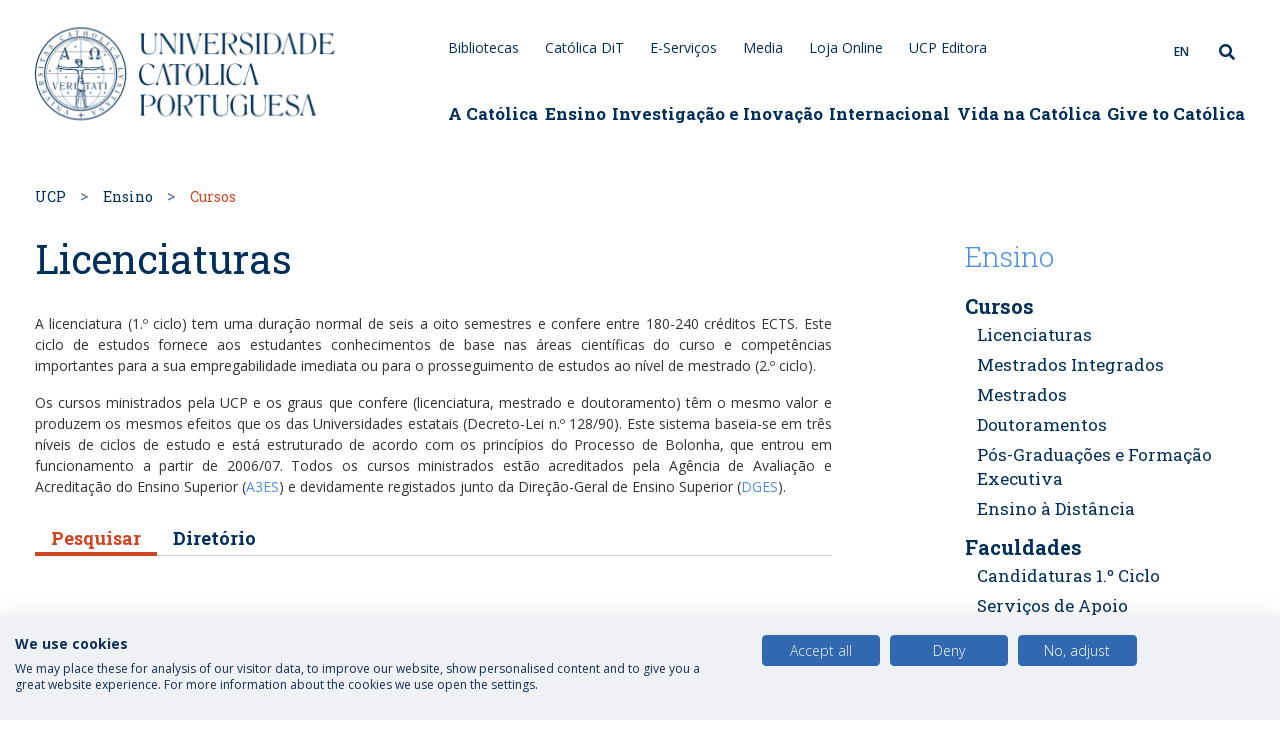

--- FILE ---
content_type: text/html; charset=UTF-8
request_url: https://www.ucp.pt/pt-pt/ensino/cursos/licenciaturas?f%5B0%5D=ucp_education_field%3A201&f%5B1%5D=ucp_faculty%3A631&f%5B2%5D=ucp_faculty%3A25906&f%5B3%5D=ucp_faculty_location%3A146&f%5B4%5D=ucp_languages%3A221
body_size: 215482
content:
<!DOCTYPE html>
<html lang="pt-pt" dir="ltr" prefix="og: https://ogp.me/ns#">
  <head>
    <meta charset="utf-8" />
<meta name="twitter:card" content="summary" />
<meta itemprop="name" content="Licenciaturas" />
<meta http-equiv="content-language" content="pt" />
<link rel="canonical" href="https://www.ucp.pt/pt-pt/ensino/cursos/licenciaturas" />
<meta name="description" content="Cursos de licenciatura na Universidade Católica Portuguesa. Pesquisa por localização, faculdade, nome do curso e área de estudos." />
<link rel="prev" href="https://www.ucp.pt/pt-pt/ensino" />
<meta name="twitter:title" content="Licenciaturas" />
<meta property="og:type" content="Basic page" />
<meta name="abstract" content="Cursos de licenciatura na Universidade Católica Portuguesa." />
<meta property="og:url" content="https://www.ucp.pt/pt-pt/ensino/cursos/licenciaturas" />
<meta name="keywords" content="Licenciaturas, UCP, Ensino" />
<meta property="og:title" content="Licenciaturas UCP" />
<meta name="twitter:url" content="https://www.ucp.pt/pt-pt/ensino/cursos/licenciaturas" />
<meta property="og:image" content="https://www.ucp.pt/themes/custom/hydra_theme/build/public/img/logo-mobile@2x.png" />
<meta property="og:image:secure_url" content="https://www.ucp.pt/themes/custom/hydra_theme/build/public/img/logo-mobile@2x.png" />
<meta property="og:image:type" content="image/jpeg,image/png" />
<meta name="Generator" content="Drupal 8 (https://www.drupal.org)" />
<meta name="MobileOptimized" content="width" />
<meta name="HandheldFriendly" content="true" />
<meta name="viewport" content="width=device-width, initial-scale=1.0" />
<link rel="shortcut icon" href="/themes/custom/hydra_theme/favicon.ico" type="image/vnd.microsoft.icon" />
<link rel="alternate" hreflang="en" href="https://www.ucp.pt/education/undergraduate" />
<link rel="alternate" hreflang="pt-pt" href="https://www.ucp.pt/pt-pt/ensino/cursos/licenciaturas" />
<link rel="revision" href="https://www.ucp.pt/pt-pt/ensino/cursos/licenciaturas" />

    <title>Licenciaturas | UCP</title>
    <meta http-equiv="X-UA-Compatible" content="IE=edge">
    <meta name="viewport" content="width=device-width, initial-scale=1, shrink-to-fit=no">

    <!-- Google Tag Manager -->
    <script>(function(w,d,s,l,i){w[l]=w[l]||[];w[l].push({'gtm.start':
        new Date().getTime(),event:'gtm.js'});var f=d.getElementsByTagName(s)[0],
          j=d.createElement(s),dl=l!='dataLayer'?'&l='+l:'';j.async=true;j.src=
          'https://www.googletagmanager.com/gtm.js?id='+i+dl;f.parentNode.insertBefore(j,f);
          })(window,document,'script','dataLayer','GTM-5VX49WK');</script>
    <!-- End Google Tag Manager -->

    <!-- Facebook Domain Verification -->
    <meta name="facebook-domain-verification" content="jqul2kize3isvou8i6hzxrwi7isxrf" />
    <!-- End Facebook Domain Verification -->

    <link rel="stylesheet" media="all" href="/core/themes/stable/css/system/components/ajax-progress.module.css?t941w0" />
<link rel="stylesheet" media="all" href="/core/themes/stable/css/system/components/align.module.css?t941w0" />
<link rel="stylesheet" media="all" href="/core/themes/stable/css/system/components/autocomplete-loading.module.css?t941w0" />
<link rel="stylesheet" media="all" href="/core/themes/stable/css/system/components/fieldgroup.module.css?t941w0" />
<link rel="stylesheet" media="all" href="/core/themes/stable/css/system/components/container-inline.module.css?t941w0" />
<link rel="stylesheet" media="all" href="/core/themes/stable/css/system/components/clearfix.module.css?t941w0" />
<link rel="stylesheet" media="all" href="/core/themes/stable/css/system/components/details.module.css?t941w0" />
<link rel="stylesheet" media="all" href="/core/themes/stable/css/system/components/hidden.module.css?t941w0" />
<link rel="stylesheet" media="all" href="/core/themes/stable/css/system/components/item-list.module.css?t941w0" />
<link rel="stylesheet" media="all" href="/core/themes/stable/css/system/components/js.module.css?t941w0" />
<link rel="stylesheet" media="all" href="/core/themes/stable/css/system/components/nowrap.module.css?t941w0" />
<link rel="stylesheet" media="all" href="/core/themes/stable/css/system/components/position-container.module.css?t941w0" />
<link rel="stylesheet" media="all" href="/core/themes/stable/css/system/components/progress.module.css?t941w0" />
<link rel="stylesheet" media="all" href="/core/themes/stable/css/system/components/reset-appearance.module.css?t941w0" />
<link rel="stylesheet" media="all" href="/core/themes/stable/css/system/components/resize.module.css?t941w0" />
<link rel="stylesheet" media="all" href="/core/themes/stable/css/system/components/sticky-header.module.css?t941w0" />
<link rel="stylesheet" media="all" href="/core/themes/stable/css/system/components/system-status-counter.css?t941w0" />
<link rel="stylesheet" media="all" href="/core/themes/stable/css/system/components/system-status-report-counters.css?t941w0" />
<link rel="stylesheet" media="all" href="/core/themes/stable/css/system/components/system-status-report-general-info.css?t941w0" />
<link rel="stylesheet" media="all" href="/core/themes/stable/css/system/components/tabledrag.module.css?t941w0" />
<link rel="stylesheet" media="all" href="/core/themes/stable/css/system/components/tablesort.module.css?t941w0" />
<link rel="stylesheet" media="all" href="/core/themes/stable/css/system/components/tree-child.module.css?t941w0" />
<link rel="stylesheet" media="all" href="/modules/contrib/anchor_link/css/anchor_link.css?t941w0" />
<link rel="stylesheet" media="all" href="/themes/custom/hydra_theme/build/app.css?t941w0" />

    
<!--[if lte IE 8]>
<script src="/core/assets/vendor/html5shiv/html5shiv.min.js?v=3.7.3"></script>
<![endif]-->


    <!-- Google fonts -->
    <link href="https://fonts.googleapis.com/css?family=Roboto+Slab:300,400,700" rel="stylesheet">
    <link href="https://fonts.googleapis.com/css?family=Open+Sans:300,300i,400,400i,600,600i,700,700i|Roboto+Slab:300,400,700" rel="stylesheet">
    <link href="https://fonts.googleapis.com/css2?family=Noto+Sans&family=Oswald:wght@200;300;400;500;600;700&display=swap" rel="stylesheet">
    <link rel="stylesheet" href="https://fonts.googleapis.com/css2?family=Material+Symbols+Outlined:opsz,wght,FILL,GRAD@20..48,100..700,0..1,-50..200" />

    <!-- Favicon -->
    <link rel="apple-touch-icon" sizes="180x180" href="/themes/custom/hydra_theme/build/public/img/apple-touch-icon.png">
    <link rel="icon" type="image/png" sizes="32x32" href="/themes/custom/hydra_theme/build/public/img/favicon-32x32.png">
    <link rel="icon" type="image/png" sizes="16x16" href="/themes/custom/hydra_theme/build/public/img/favicon-16x16.png">
    <link rel="manifest" href="/themes/custom/hydra_theme/site.webmanifest">
    <link rel="mask-icon" href="/themes/custom/hydra_theme/build/public/img/safari-pinned-tab.svg" color="#5bbad5">
    <meta name="msapplication-TileColor" content="#ffffff">
    <meta name="theme-color" content="#ffffff">
  </head>

    <body class="node-basic_page">

    <div hidden="" id="sprite-plyr"><!--?xml version="1.0" encoding="UTF-8"?--><svg xmlns="http://www.w3.org/2000/svg" xmlns:xlink="http://www.w3.org/1999/xlink"><symbol id="plyr-airplay" viewBox="0 0 18 18"><path d="M16 1H2a1 1 0 00-1 1v10a1 1 0 001 1h3v-2H3V3h12v8h-2v2h3a1 1 0 001-1V2a1 1 0 00-1-1z"></path><path d="M4 17h10l-5-6z"></path></symbol><symbol id="plyr-captions-off" viewBox="0 0 18 18"><path d="M1 1c-.6 0-1 .4-1 1v11c0 .6.4 1 1 1h4.6l2.7 2.7c.2.2.4.3.7.3.3 0 .5-.1.7-.3l2.7-2.7H17c.6 0 1-.4 1-1V2c0-.6-.4-1-1-1H1zm4.52 10.15c1.99 0 3.01-1.32 3.28-2.41l-1.29-.39c-.19.66-.78 1.45-1.99 1.45-1.14 0-2.2-.83-2.2-2.34 0-1.61 1.12-2.37 2.18-2.37 1.23 0 1.78.75 1.95 1.43l1.3-.41C8.47 4.96 7.46 3.76 5.5 3.76c-1.9 0-3.61 1.44-3.61 3.7 0 2.26 1.65 3.69 3.63 3.69zm7.57 0c1.99 0 3.01-1.32 3.28-2.41l-1.29-.39c-.19.66-.78 1.45-1.99 1.45-1.14 0-2.2-.83-2.2-2.34 0-1.61 1.12-2.37 2.18-2.37 1.23 0 1.78.75 1.95 1.43l1.3-.41c-.28-1.15-1.29-2.35-3.25-2.35-1.9 0-3.61 1.44-3.61 3.7 0 2.26 1.65 3.69 3.63 3.69z" fill-rule="evenodd" fill-opacity=".5"></path></symbol><symbol id="plyr-captions-on" viewBox="0 0 18 18"><path d="M1 1c-.6 0-1 .4-1 1v11c0 .6.4 1 1 1h4.6l2.7 2.7c.2.2.4.3.7.3.3 0 .5-.1.7-.3l2.7-2.7H17c.6 0 1-.4 1-1V2c0-.6-.4-1-1-1H1zm4.52 10.15c1.99 0 3.01-1.32 3.28-2.41l-1.29-.39c-.19.66-.78 1.45-1.99 1.45-1.14 0-2.2-.83-2.2-2.34 0-1.61 1.12-2.37 2.18-2.37 1.23 0 1.78.75 1.95 1.43l1.3-.41C8.47 4.96 7.46 3.76 5.5 3.76c-1.9 0-3.61 1.44-3.61 3.7 0 2.26 1.65 3.69 3.63 3.69zm7.57 0c1.99 0 3.01-1.32 3.28-2.41l-1.29-.39c-.19.66-.78 1.45-1.99 1.45-1.14 0-2.2-.83-2.2-2.34 0-1.61 1.12-2.37 2.18-2.37 1.23 0 1.78.75 1.95 1.43l1.3-.41c-.28-1.15-1.29-2.35-3.25-2.35-1.9 0-3.61 1.44-3.61 3.7 0 2.26 1.65 3.69 3.63 3.69z" fill-rule="evenodd"></path></symbol><symbol id="plyr-download" viewBox="0 0 18 18"><path d="M9 13c.3 0 .5-.1.7-.3L15.4 7 14 5.6l-4 4V1H8v8.6l-4-4L2.6 7l5.7 5.7c.2.2.4.3.7.3zm-7 2h14v2H2z"></path></symbol><symbol id="plyr-enter-fullscreen" viewBox="0 0 18 18"><path d="M10 3h3.6l-4 4L11 8.4l4-4V8h2V1h-7zM7 9.6l-4 4V10H1v7h7v-2H4.4l4-4z"></path></symbol><symbol id="plyr-exit-fullscreen" viewBox="0 0 18 18"><path d="M1 12h3.6l-4 4L2 17.4l4-4V17h2v-7H1zM16 .6l-4 4V1h-2v7h7V6h-3.6l4-4z"></path></symbol><symbol id="plyr-fast-forward" viewBox="0 0 18 18"><path d="M7.875 7.171L0 1v16l7.875-6.171V17L18 9 7.875 1z"></path></symbol><symbol id="plyr-logo-vimeo" viewBox="0 0 18 18"><path d="M17 5.3c-.1 1.6-1.2 3.7-3.3 6.4-2.2 2.8-4 4.2-5.5 4.2-.9 0-1.7-.9-2.4-2.6C5 10.9 4.4 6 3 6c-.1 0-.5.3-1.2.8l-.8-1c.8-.7 3.5-3.4 4.7-3.5 1.2-.1 2 .7 2.3 2.5.3 2 .8 6.1 1.8 6.1.9 0 2.5-3.4 2.6-4 .1-.9-.3-1.9-2.3-1.1.8-2.6 2.3-3.8 4.5-3.8 1.7.1 2.5 1.2 2.4 3.3z"></path></symbol><symbol id="plyr-logo-youtube" viewBox="0 0 18 18"><path d="M16.8 5.8c-.2-1.3-.8-2.2-2.2-2.4C12.4 3 9 3 9 3s-3.4 0-5.6.4C2 3.6 1.3 4.5 1.2 5.8 1 7.1 1 9 1 9s0 1.9.2 3.2c.2 1.3.8 2.2 2.2 2.4C5.6 15 9 15 9 15s3.4 0 5.6-.4c1.4-.3 2-1.1 2.2-2.4.2-1.3.2-3.2.2-3.2s0-1.9-.2-3.2zM7 12V6l5 3-5 3z"></path></symbol><symbol id="plyr-muted" viewBox="0 0 18 18"><path d="M12.4 12.5l2.1-2.1 2.1 2.1 1.4-1.4L15.9 9 18 6.9l-1.4-1.4-2.1 2.1-2.1-2.1L11 6.9 13.1 9 11 11.1zM3.786 6.008H.714C.286 6.008 0 6.31 0 6.76v4.512c0 .452.286.752.714.752h3.072l4.071 3.858c.5.3 1.143 0 1.143-.602V2.752c0-.601-.643-.977-1.143-.601L3.786 6.008z"></path></symbol><symbol id="plyr-pause" viewBox="0 0 18 18"><path d="M6 1H3c-.6 0-1 .4-1 1v14c0 .6.4 1 1 1h3c.6 0 1-.4 1-1V2c0-.6-.4-1-1-1zm6 0c-.6 0-1 .4-1 1v14c0 .6.4 1 1 1h3c.6 0 1-.4 1-1V2c0-.6-.4-1-1-1h-3z"></path></symbol><symbol id="plyr-pip" viewBox="0 0 18 18"><path d="M13.293 3.293L7.022 9.564l1.414 1.414 6.271-6.271L17 7V1h-6z"></path><path d="M13 15H3V5h5V3H2a1 1 0 00-1 1v12a1 1 0 001 1h12a1 1 0 001-1v-6h-2v5z"></path></symbol><symbol id="plyr-play" viewBox="0 0 18 18"><path d="M15.562 8.1L3.87.225c-.818-.562-1.87 0-1.87.9v15.75c0 .9 1.052 1.462 1.87.9L15.563 9.9c.584-.45.584-1.35 0-1.8z"></path></symbol><symbol id="plyr-restart" viewBox="0 0 18 18"><path d="M9.7 1.2l.7 6.4 2.1-2.1c1.9 1.9 1.9 5.1 0 7-.9 1-2.2 1.5-3.5 1.5-1.3 0-2.6-.5-3.5-1.5-1.9-1.9-1.9-5.1 0-7 .6-.6 1.4-1.1 2.3-1.3l-.6-1.9C6 2.6 4.9 3.2 4 4.1 1.3 6.8 1.3 11.2 4 14c1.3 1.3 3.1 2 4.9 2 1.9 0 3.6-.7 4.9-2 2.7-2.7 2.7-7.1 0-9.9L16 1.9l-6.3-.7z"></path></symbol><symbol id="plyr-rewind" viewBox="0 0 18 18"><path d="M10.125 1L0 9l10.125 8v-6.171L18 17V1l-7.875 6.171z"></path></symbol><symbol id="plyr-settings" viewBox="0 0 18 18"><path d="M16.135 7.784a2 2 0 01-1.23-2.969c.322-.536.225-.998-.094-1.316l-.31-.31c-.318-.318-.78-.415-1.316-.094a2 2 0 01-2.969-1.23C10.065 1.258 9.669 1 9.219 1h-.438c-.45 0-.845.258-.997.865a2 2 0 01-2.969 1.23c-.536-.322-.999-.225-1.317.093l-.31.31c-.318.318-.415.781-.093 1.317a2 2 0 01-1.23 2.969C1.26 7.935 1 8.33 1 8.781v.438c0 .45.258.845.865.997a2 2 0 011.23 2.969c-.322.536-.225.998.094 1.316l.31.31c.319.319.782.415 1.316.094a2 2 0 012.969 1.23c.151.607.547.865.997.865h.438c.45 0 .845-.258.997-.865a2 2 0 012.969-1.23c.535.321.997.225 1.316-.094l.31-.31c.318-.318.415-.781.094-1.316a2 2 0 011.23-2.969c.607-.151.865-.547.865-.997v-.438c0-.451-.26-.846-.865-.997zM9 12a3 3 0 110-6 3 3 0 010 6z"></path></symbol><symbol id="plyr-volume" viewBox="0 0 18 18"><path d="M15.6 3.3c-.4-.4-1-.4-1.4 0-.4.4-.4 1 0 1.4C15.4 5.9 16 7.4 16 9c0 1.6-.6 3.1-1.8 4.3-.4.4-.4 1 0 1.4.2.2.5.3.7.3.3 0 .5-.1.7-.3C17.1 13.2 18 11.2 18 9s-.9-4.2-2.4-5.7z"></path><path d="M11.282 5.282a.909.909 0 000 1.316c.735.735.995 1.458.995 2.402 0 .936-.425 1.917-.995 2.487a.909.909 0 000 1.316c.145.145.636.262 1.018.156a.725.725 0 00.298-.156C13.773 11.733 14.13 10.16 14.13 9c0-.17-.002-.34-.011-.51-.053-.992-.319-2.005-1.522-3.208a.909.909 0 00-1.316 0zm-7.496.726H.714C.286 6.008 0 6.31 0 6.76v4.512c0 .452.286.752.714.752h3.072l4.071 3.858c.5.3 1.143 0 1.143-.602V2.752c0-.601-.643-.977-1.143-.601L3.786 6.008z"></path></symbol></svg></div>
  <!-- Google Tag Manager (noscript) -->
  <noscript><iframe src="https://www.googletagmanager.com/ns.html?id=GTM-5VX49WK"
                    height="0" width="0" style="display:none;visibility:hidden"></iframe></noscript>
  <!-- End Google Tag Manager (noscript) -->

        <div id="app">
      <div class="app-container" v-cloak>
        
          <div class="dialog-off-canvas-main-canvas" data-off-canvas-main-canvas>
    
<div class="layout-container">
  <div class="ucp-search ucp-search--header">
  <div class="container">
    <div class="row">
      <div class="col">
        <form method="get" action="https://www.ucp.pt/pt-pt/search">
          <div class="form-group mb-0">
            <input type="text" class="form-control ucp-search__input" id="search" autocomplete="off" aria-describedby="search" name="search" placeholder="O que procura?">
            <button type="submit" class="ucp-search__button"><i class="material-icons">search</i></button>
          </div>
        </form>
      </div>
      <div class="col-2 col-md-1 text-center">
        <i class="material-icons ucp-search__close">close</i>
      </div>
    </div>
  </div>
</div>
  <div class="mobile-menu-background"></div>
<div class="mobile-menu-overlay" role="navigation">
  <div class="mobile-navigation-header">
    <div class="mobile-navigation-logo">
      <img src="/themes/custom/hydra_theme/build/public/img/logo-mobile@2x.png" class="img-fluid ucp-mobile-logo__image" alt ="logo_ucp"/>
      <span class="ucp-mobile-logo__signature">e-Católica</span>
    </div>
    <div class="mobile-navigation-actions">
      <span class="mobile-navigation-close"><i class="material-icons">close</i></span>
      <span data-level="0" class="mobile-navigation-back">
        <span class="mobile-navigation-back__link"><i class="material-icons">keyboard_arrow_left</i> voltar</span>
      </span>
    </div>
  </div>
  <div class="mobile-navigation__wrapper">
    <ul class="mobile-navigation">
      
  
                    <li class="mobile-navigation-item">
                    <a href="/pt-pt/aCatolica" class="mobile-navigation-link" data-drupal-link-system-path="node/108">            A Católica

                          <i class="material-icons">keyboard_arrow_right</i>
            
          </a>
                        
        
      <ul class="mobile-navigation mobile-navigation--level mobile-navigation--level-2">
        <li class="mobile-navigation-item mobile-navigation-item--context">
          A Católica
        </li>
                    <li class="mobile-navigation-item">
                           <a href= /pt-pt/catolica/apresentacao class='mobile-navigation-link'>                Institucional

                                  <i class="material-icons">keyboard_arrow_right</i>
                
              </a>
                                
        
      <ul class="mobile-navigation mobile-navigation--level mobile-navigation--level-2">
        <li class="mobile-navigation-item mobile-navigation-item--context">
          A Católica
        </li>
                    <li class="mobile-navigation-item">
                           <a href= /pt-pt/catolica/apresentacao class='mobile-navigation-link'>                Apresentação

                                  <i class="material-icons">keyboard_arrow_right</i>
                
              </a>
                                
        
      <ul class="mobile-navigation mobile-navigation--level mobile-navigation--level-2">
        <li class="mobile-navigation-item mobile-navigation-item--context">
          A Católica
        </li>
                    <li class="mobile-navigation-item">
                           <a href= /pt-pt/catolicainstitucionalapresentacao/missao-visao-e-estrategia class='mobile-navigation-link'>                Missão, Visão e Estratégia

                
              </a>
                          </li>
                      <li class="mobile-navigation-item">
                           <a href= /pt-pt/catolicainstitucionalapresentacao/catolica-em-numeros class='mobile-navigation-link'>                A Católica em Números

                
              </a>
                          </li>
                  </ul>
      
                          </li>
                      <li class="mobile-navigation-item">
                           <a href= /pt-pt/catolicainstitucional/historia class='mobile-navigation-link'>                História

                
              </a>
                          </li>
                      <li class="mobile-navigation-item">
                           <a href= /pt-pt/catolicainstitucional/organizacao class='mobile-navigation-link'>                Organização

                                  <i class="material-icons">keyboard_arrow_right</i>
                
              </a>
                                
        
      <ul class="mobile-navigation mobile-navigation--level mobile-navigation--level-2">
        <li class="mobile-navigation-item mobile-navigation-item--context">
          A Católica
        </li>
                    <li class="mobile-navigation-item">
                           <a href= /pt-pt/catolicainstitucionalorganizacao/orgaos-individuais-de-governo class='mobile-navigation-link'>                Órgãos de Governo

                                  <i class="material-icons">keyboard_arrow_right</i>
                
              </a>
                                
        
      <ul class="mobile-navigation mobile-navigation--level mobile-navigation--level-2">
        <li class="mobile-navigation-item mobile-navigation-item--context">
          A Católica
        </li>
                    <li class="mobile-navigation-item">
                           <a href= /pt-pt/catolicainstitucionalorganizacao/orgaos-individuais-de-governo class='mobile-navigation-link'>                Orgãos Individuais de Governo

                
              </a>
                          </li>
                      <li class="mobile-navigation-item">
                           <a href= /pt-pt/catolicainstitucionalorganizacaoorgaos-de-governo/equipa-reitoral-2024-2028 class='mobile-navigation-link'>                Equipa Reitoral (2024 - 2028)

                
              </a>
                          </li>
                      <li class="mobile-navigation-item">
                           <a href= /pt-pt/catolicainstitucionalorganizacaoorgaos-de-governo/conselho-superior class='mobile-navigation-link'>                Conselho Superior

                
              </a>
                          </li>
                      <li class="mobile-navigation-item">
                           <a href= /pt-pt/catolicainstitucionalorganizacaoorgaos-de-governo/administracao-dos-campi class='mobile-navigation-link'>                Administração dos Campi

                
              </a>
                          </li>
                      <li class="mobile-navigation-item">
                           <a href= /pt-pt/catolicainstitucionalorganizacaoorgaos-de-governo/diretores-das-unidades-academicas class='mobile-navigation-link'>                Diretores das Unidades Académicas

                
              </a>
                          </li>
                  </ul>
      
                          </li>
                      <li class="mobile-navigation-item">
                           <a href= /pt-pt/catolicainstitucionalorganizacao/estatutos-da-universidade class='mobile-navigation-link'>                Estatutos da Universidade

                
              </a>
                          </li>
                      <li class="mobile-navigation-item">
                           <a href= /pt-pt/catolicainstitucionalorganizacao/gabinete-da-reitoria class='mobile-navigation-link'>                Gabinete da Reitoria

                
              </a>
                          </li>
                  </ul>
      
                          </li>
                      <li class="mobile-navigation-item">
                           <a href= /pt-pt/catolicainstitucional/entidades-associadas class='mobile-navigation-link'>                Entidades Associadas

                
              </a>
                          </li>
                      <li class="mobile-navigation-item">
                           <a href= /pt-pt/catolicainstitucional/comunicacoes-da-reitora class='mobile-navigation-link'>                Comunicações da Reitora

                
              </a>
                          </li>
                      <li class="mobile-navigation-item">
                           <a href= /pt-pt/catolicainstitucional/provedorias class='mobile-navigation-link'>                Provedorias

                
              </a>
                          </li>
                      <li class="mobile-navigation-item">
                           <a href= /pt-pt/catolicainstitucional/doutoramentos-honoris-causa class='mobile-navigation-link'>                Doutoramentos Honoris Causa

                
              </a>
                          </li>
                      <li class="mobile-navigation-item">
                           <a href= /pt-pt/catolicainstitucional/o-sistema-da-qualidade-da-ucp-sq-ucp class='mobile-navigation-link'>                Sistema da Qualidade

                                  <i class="material-icons">keyboard_arrow_right</i>
                
              </a>
                                
        
      <ul class="mobile-navigation mobile-navigation--level mobile-navigation--level-2">
        <li class="mobile-navigation-item mobile-navigation-item--context">
          A Católica
        </li>
                    <li class="mobile-navigation-item">
                           <a href= /pt-pt/catolicainstitucionalsistema-de-qualidade/sistema-da-qualidade-da-ucp-sq-ucp class='mobile-navigation-link'>                Sistema da Qualidade da UCP

                
              </a>
                          </li>
                      <li class="mobile-navigation-item">
                           <a href= /pt-pt/catolicainstitucionalsistema-da-qualidade/como-estruturamos-qualidade class='mobile-navigation-link'>                Como estruturamos a Qualidade

                                  <i class="material-icons">keyboard_arrow_right</i>
                
              </a>
                                
        
      <ul class="mobile-navigation mobile-navigation--level mobile-navigation--level-2">
        <li class="mobile-navigation-item mobile-navigation-item--context">
          A Católica
        </li>
                    <li class="mobile-navigation-item">
                           <a href= /pt-pt/catolicainstitucionalsistema-da-qualidadecomo-estruturamos-qualidade/subcomissao-da class='mobile-navigation-link'>                Subcomissão da Sustentabilidade

                
              </a>
                          </li>
                  </ul>
      
                          </li>
                      <li class="mobile-navigation-item">
                           <a href= /pt-pt/catolicainstitucionalsistema-de-qualidade/como-gerimos-qualidade class='mobile-navigation-link'>                Como Gerimos a Qualidade

                
              </a>
                          </li>
                      <li class="mobile-navigation-item">
                           <a href= /pt-pt/catolicainstitucionalsistema-da-qualidade/como-monitorizamos-e-avaliamos-qualidade class='mobile-navigation-link'>                Como Monitorizamos e Avaliamos a Qualidade

                
              </a>
                          </li>
                      <li class="mobile-navigation-item">
                           <a href= /pt-pt/catolicainstitucionalsistema-de-qualidade/como-nos-contactar class='mobile-navigation-link'>                Como nos contactar

                
              </a>
                          </li>
                  </ul>
      
                          </li>
                      <li class="mobile-navigation-item">
                           <a href= /pt-pt/catolicainstitucional/documentacao-e-legislacao class='mobile-navigation-link'>                Documentação e Legislação

                
              </a>
                          </li>
                      <li class="mobile-navigation-item">
                           <a href= /pt-pt/catolicainstitucional/protecao-de-dados-pessoais class='mobile-navigation-link'>                Proteção de Dados Pessoais

                
              </a>
                          </li>
                      <li class="mobile-navigation-item">
                           <a href= /pt-pt/catolicainstitucional/atividade-editorial class='mobile-navigation-link'>                Atividade Editorial

                
              </a>
                          </li>
                      <li class="mobile-navigation-item">
                           <a href= /pt-pt/media/58921/file class='mobile-navigation-link'>                Calendário Académico 2025/26

                
              </a>
                          </li>
                  </ul>
      
                          </li>
                      <li class="mobile-navigation-item">
                           <a href= /pt-pt/catolica/os-campi-da-catolica class='mobile-navigation-link'>                Os Campi da Católica

                                  <i class="material-icons">keyboard_arrow_right</i>
                
              </a>
                                
        
      <ul class="mobile-navigation mobile-navigation--level mobile-navigation--level-2">
        <li class="mobile-navigation-item mobile-navigation-item--context">
          A Católica
        </li>
                    <li class="mobile-navigation-item">
                           <a href= /pt-pt/catolicaos-campi-da-catolica/campus-de-lisboa class='mobile-navigation-link'>                Lisboa (Sede)

                                  <i class="material-icons">keyboard_arrow_right</i>
                
              </a>
                                
        
      <ul class="mobile-navigation mobile-navigation--level mobile-navigation--level-2">
        <li class="mobile-navigation-item mobile-navigation-item--context">
          A Católica
        </li>
                    <li class="mobile-navigation-item">
                           <a href= /pt-pt/catolicaos-campi-da-catolicalisboa-sede/cidade-de-lisboa class='mobile-navigation-link'>                Cidade de Lisboa

                
              </a>
                          </li>
                  </ul>
      
                          </li>
                      <li class="mobile-navigation-item">
                           <a href= /pt-pt/catolicaos-campi-da-catolica/campus-do-porto class='mobile-navigation-link'>                Porto

                                  <i class="material-icons">keyboard_arrow_right</i>
                
              </a>
                                
        
      <ul class="mobile-navigation mobile-navigation--level mobile-navigation--level-2">
        <li class="mobile-navigation-item mobile-navigation-item--context">
          A Católica
        </li>
                    <li class="mobile-navigation-item">
                           <a href= /pt-pt/catolicasede-e-centros-regionaiscentro-regional-do-porto/cidade-do-porto class='mobile-navigation-link'>                Cidade do Porto

                
              </a>
                          </li>
                  </ul>
      
                          </li>
                      <li class="mobile-navigation-item">
                           <a href= /pt-pt/catolicaos-campi-da-catolica/campus-de-braga class='mobile-navigation-link'>                Braga

                                  <i class="material-icons">keyboard_arrow_right</i>
                
              </a>
                                
        
      <ul class="mobile-navigation mobile-navigation--level mobile-navigation--level-2">
        <li class="mobile-navigation-item mobile-navigation-item--context">
          A Católica
        </li>
                    <li class="mobile-navigation-item">
                           <a href= /pt-pt/catolicasede-e-centros-regionaiscentro-regional-de-braga/cidade-de-braga class='mobile-navigation-link'>                Cidade de Braga

                
              </a>
                          </li>
                  </ul>
      
                          </li>
                      <li class="mobile-navigation-item">
                           <a href= /pt-pt/catolicaos-campi-da-catolica/campus-de-viseu class='mobile-navigation-link'>                Viseu

                                  <i class="material-icons">keyboard_arrow_right</i>
                
              </a>
                                
        
      <ul class="mobile-navigation mobile-navigation--level mobile-navigation--level-2">
        <li class="mobile-navigation-item mobile-navigation-item--context">
          A Católica
        </li>
                    <li class="mobile-navigation-item">
                           <a href= /pt-pt/catolicasede-e-centros-regionaiscentro-regional-de-viseu/cidade-de-viseu class='mobile-navigation-link'>                Cidade de Viseu

                
              </a>
                          </li>
                  </ul>
      
                          </li>
                  </ul>
      
                          </li>
                      <li class="mobile-navigation-item">
                           <a href= /pt-pt/noticias class='mobile-navigation-link'>                Notícias e Eventos

                                  <i class="material-icons">keyboard_arrow_right</i>
                
              </a>
                                
        
      <ul class="mobile-navigation mobile-navigation--level mobile-navigation--level-2">
        <li class="mobile-navigation-item mobile-navigation-item--context">
          A Católica
        </li>
                    <li class="mobile-navigation-item">
                           <a href= /pt-pt/eventos class='mobile-navigation-link'>                Eventos

                
              </a>
                          </li>
                      <li class="mobile-navigation-item">
                           <a href= /pt-pt/noticias class='mobile-navigation-link'>                Notícias

                
              </a>
                          </li>
                      <li class="mobile-navigation-item">
                           <a href= /pt-pt/press class='mobile-navigation-link'>                Notícias de Imprensa

                
              </a>
                          </li>
                  </ul>
      
                          </li>
                      <li class="mobile-navigation-item">
                           <a href= /pt-pt/casus class='mobile-navigation-link'>                Católica para a Sustentabilidade

                                  <i class="material-icons">keyboard_arrow_right</i>
                
              </a>
                                
        
      <ul class="mobile-navigation mobile-navigation--level mobile-navigation--level-2">
        <li class="mobile-navigation-item mobile-navigation-item--context">
          A Católica
        </li>
                    <li class="mobile-navigation-item">
                           <a href= /pt-pt/catolica-para-sustentabilidade/semana-da-sustentabilidade class='mobile-navigation-link'>                Semana da Sustentabilidade

                                  <i class="material-icons">keyboard_arrow_right</i>
                
              </a>
                                
        
      <ul class="mobile-navigation mobile-navigation--level mobile-navigation--level-2">
        <li class="mobile-navigation-item mobile-navigation-item--context">
          A Católica
        </li>
                    <li class="mobile-navigation-item">
                           <a href= /pt-pt/catolica-semana-da-sustentabilidade/agenda-campus-lisboa class='mobile-navigation-link'>                Agenda de Lisboa

                
              </a>
                          </li>
                      <li class="mobile-navigation-item">
                           <a href= /pt-pt/catolica-semana-da-sustentabilidade/agenda-campus-porto class='mobile-navigation-link'>                Agenda Porto

                
              </a>
                          </li>
                      <li class="mobile-navigation-item">
                           <a href= /pt-pt/catolica-semana-da-sustentabilidade/agenda-campus-braga class='mobile-navigation-link'>                Agenda Braga

                
              </a>
                          </li>
                      <li class="mobile-navigation-item">
                           <a href= /pt-pt/catolica-semana-da-sustentabilidade/agenda-campus-viseu class='mobile-navigation-link'>                Agenda de Viseu

                
              </a>
                          </li>
                      <li class="mobile-navigation-item">
                           <a href= /pt-pt/catolica-semana-da-sustentabilidade/mais-curiosidades class='mobile-navigation-link'>                Mais curiosidades sobre Sustentabilidade

                
              </a>
                          </li>
                  </ul>
      
                          </li>
                      <li class="mobile-navigation-item">
                           <a href= /pt-pt/sobre-catolica-para-sustentabilidade class='mobile-navigation-link'>                Sobre a CASUS

                                  <i class="material-icons">keyboard_arrow_right</i>
                
              </a>
                                
        
      <ul class="mobile-navigation mobile-navigation--level mobile-navigation--level-2">
        <li class="mobile-navigation-item mobile-navigation-item--context">
          A Católica
        </li>
                    <li class="mobile-navigation-item">
                           <a href= /pt-pt/catolicacatolica-para-sustentabilidadesobre-casus/praticas-governativas class='mobile-navigation-link'>                Responsabilidade da Governação

                
              </a>
                          </li>
                      <li class="mobile-navigation-item">
                           <a href= /pt-pt/catolicacatolica-para-sustentabilidadesobre-casus/nossa-estrategia class='mobile-navigation-link'>                A Nossa Estratégia

                
              </a>
                          </li>
                      <li class="mobile-navigation-item">
                           <a href= /pt-pt/catolicacatolica-para-sustentabilidadesobre-casus/agenda-para-sustentabilidade-2021-2025 class='mobile-navigation-link'>                Agenda para a Sustentabilidade

                
              </a>
                          </li>
                      <li class="mobile-navigation-item">
                           <a href= /pt-pt/catolicacatolica-para-sustentabilidadesobre-casus/plano-protecao-e-cuidado class='mobile-navigation-link'>                Plano Proteção e Cuidado

                
              </a>
                          </li>
                      <li class="mobile-navigation-item">
                           <a href= /pt-pt/catolicacatolica-para-sustentabilidadesobre-casus/compromissos class='mobile-navigation-link'>                Compromissos

                
              </a>
                          </li>
                  </ul>
      
                          </li>
                      <li class="mobile-navigation-item">
                           <a href= /pt-pt/casus-ensino class='mobile-navigation-link'>                Ensino

                                  <i class="material-icons">keyboard_arrow_right</i>
                
              </a>
                                
        
      <ul class="mobile-navigation mobile-navigation--level mobile-navigation--level-2">
        <li class="mobile-navigation-item mobile-navigation-item--context">
          A Católica
        </li>
                    <li class="mobile-navigation-item">
                           <a href= /pt-pt/catolicacatolica-para-sustentabilidadeensino/cadeiras-ods class='mobile-navigation-link'>                Cadeiras ODS

                
              </a>
                          </li>
                      <li class="mobile-navigation-item">
                           <a href= /pt-pt/catolicacatolica-para-sustentabilidadeensino/aprendizagem-servico class='mobile-navigation-link'>                Aprendizagem-Serviço

                
              </a>
                          </li>
                  </ul>
      
                          </li>
                      <li class="mobile-navigation-item">
                           <a href= /pt-pt/casus-investigacao class='mobile-navigation-link'>                Investigação

                
              </a>
                          </li>
                      <li class="mobile-navigation-item">
                           <a href= /pt-pt/catolicacatolica-para-sustentabilidade/comunidade class='mobile-navigation-link'>                Comunidade

                                  <i class="material-icons">keyboard_arrow_right</i>
                
              </a>
                                
        
      <ul class="mobile-navigation mobile-navigation--level mobile-navigation--level-2">
        <li class="mobile-navigation-item mobile-navigation-item--context">
          A Católica
        </li>
                    <li class="mobile-navigation-item">
                           <a href= /pt-pt/catolicacatolica-para-sustentabilidadecomunidade/diversidade-equidade-e-inclusao class='mobile-navigation-link'>                Diversidade, Equidade e Inclusão

                
              </a>
                          </li>
                      <li class="mobile-navigation-item">
                           <a href= /pt-pt/catolicacatolica-para-sustentabilidadecomunidade/projetos-na-comunidade class='mobile-navigation-link'>                Projetos na Comunidade

                
              </a>
                          </li>
                  </ul>
      
                          </li>
                      <li class="mobile-navigation-item">
                           <a href= /pt-pt/gerir-o-campus-de-forma-sustentavel class='mobile-navigation-link'>                Campus Sustentável

                                  <i class="material-icons">keyboard_arrow_right</i>
                
              </a>
                                
        
      <ul class="mobile-navigation mobile-navigation--level mobile-navigation--level-2">
        <li class="mobile-navigation-item mobile-navigation-item--context">
          A Católica
        </li>
                    <li class="mobile-navigation-item">
                           <a href= /pt-pt/catolicacatolica-para-sustentabilidadecampus-sustentavel/pegada-de-carbono class='mobile-navigation-link'>                Pegada de Carbono

                
              </a>
                          </li>
                      <li class="mobile-navigation-item">
                           <a href= /pt-pt/catolicacatolica-para-sustentabilidadecampus-sustentavel/mobilidade-sustentavel-na-catolica class='mobile-navigation-link'>                Mobilidade Sustentável

                
              </a>
                          </li>
                  </ul>
      
                          </li>
                  </ul>
      
                          </li>
                      <li class="mobile-navigation-item">
                           <a href= /pt-pt/catolica/centro-academico-clinico-catolica-luz-cac-cl class='mobile-navigation-link'>                Centro Académico Clínico Católica Luz (CAC - CL)

                                  <i class="material-icons">keyboard_arrow_right</i>
                
              </a>
                                
        
      <ul class="mobile-navigation mobile-navigation--level mobile-navigation--level-2">
        <li class="mobile-navigation-item mobile-navigation-item--context">
          A Católica
        </li>
                    <li class="mobile-navigation-item">
                           <a href= /pt-pt/catolicacentro-academico-clinico-catolica-luz-cac-cl/centro-academico-clinico-catolica-luz-cac-cl class='mobile-navigation-link'>                Centro Académico Clínico Católica Luz  (CAC - CL)

                
              </a>
                          </li>
                      <li class="mobile-navigation-item">
                           <a href= /pt-pt/catolicacentro-academico-clinico-catolica-luz-cac-cl/parceiros-0 class='mobile-navigation-link'>                Parceiros

                
              </a>
                          </li>
                      <li class="mobile-navigation-item">
                           <a href= /pt-pt/catolicacentro-academico-clinico-catolica-luz-cac-cl/ensino class='mobile-navigation-link'>                Ensino

                
              </a>
                          </li>
                      <li class="mobile-navigation-item">
                           <a href= /pt-pt/catolicacentro-academico-clinico-catolica-luz-cac-cl/investigacao class='mobile-navigation-link'>                Investigação

                
              </a>
                          </li>
                      <li class="mobile-navigation-item">
                           <a href= /pt-pt/catolicacentro-academico-clinico-catolica-luz-cac-cl/atividade-assistencial class='mobile-navigation-link'>                Atividade Assistencial

                
              </a>
                          </li>
                      <li class="mobile-navigation-item">
                           <a href= /pt-pt/catolicacentro-academico-clinico-catolica-luz-cac-cl/contactos class='mobile-navigation-link'>                CAC | Contactos

                
              </a>
                          </li>
                  </ul>
      
                          </li>
                      <li class="mobile-navigation-item">
                           <a href= /pt-pt/catolica/prr class='mobile-navigation-link'>                Plano Recuperação e Resiliência (PRR)

                                  <i class="material-icons">keyboard_arrow_right</i>
                
              </a>
                                
        
      <ul class="mobile-navigation mobile-navigation--level mobile-navigation--level-2">
        <li class="mobile-navigation-item mobile-navigation-item--context">
          A Católica
        </li>
                    <li class="mobile-navigation-item">
                           <a href= /pt-pt/catolica-prr/impulso-jovens-steam-e-impulso-adultos class='mobile-navigation-link'>                Impulso Jovens STEAM e Impulso Adultos

                                  <i class="material-icons">keyboard_arrow_right</i>
                
              </a>
                                
        
      <ul class="mobile-navigation mobile-navigation--level mobile-navigation--level-2">
        <li class="mobile-navigation-item mobile-navigation-item--context">
          A Católica
        </li>
                    <li class="mobile-navigation-item">
                           <a href= /pt-pt/catolicaplano-recuperacao-e-resiliencia-prrimpulso-jovens-steam-e-impulso-adultos/projeto-training class='mobile-navigation-link'>                Projeto Training for Resilience - A Value for the Future (PRR)

                
              </a>
                          </li>
                  </ul>
      
                          </li>
                      <li class="mobile-navigation-item">
                           <a href= /pt-pt/catolica-prr/impulso-mais-digital class='mobile-navigation-link'>                Impulso Mais Digital

                
              </a>
                          </li>
                  </ul>
      
                          </li>
                      <li class="mobile-navigation-item">
                           <a href= /pt-pt/alma-mater class='mobile-navigation-link'>                Revista Alma Mater

                
              </a>
                          </li>
                  </ul>
      
                  </li>
              <li class="mobile-navigation-item">
                    <a href="/pt-pt/ensino" class="mobile-navigation-link" data-drupal-link-system-path="node/206">            Ensino

                          <i class="material-icons">keyboard_arrow_right</i>
            
          </a>
                        
        
      <ul class="mobile-navigation mobile-navigation--level mobile-navigation--level-2">
        <li class="mobile-navigation-item mobile-navigation-item--context">
          Ensino
        </li>
                    <li class="mobile-navigation-item">
                           <a href= /pt-pt/ensino/cursos/licenciaturas class='mobile-navigation-link'>                Cursos

                                  <i class="material-icons">keyboard_arrow_right</i>
                
              </a>
                                
        
      <ul class="mobile-navigation mobile-navigation--level mobile-navigation--level-2">
        <li class="mobile-navigation-item mobile-navigation-item--context">
          Ensino
        </li>
                    <li class="mobile-navigation-item">
                           <a href= /pt-pt/ensino/cursos/licenciaturas class='mobile-navigation-link'>                Licenciaturas

                
              </a>
                          </li>
                      <li class="mobile-navigation-item">
                           <a href= /pt-pt/ensinocursos/mestrados-integrados class='mobile-navigation-link'>                Mestrados Integrados

                
              </a>
                          </li>
                      <li class="mobile-navigation-item">
                           <a href= /pt-pt/ensinocursos/mestrados class='mobile-navigation-link'>                Mestrados

                
              </a>
                          </li>
                      <li class="mobile-navigation-item">
                           <a href= /pt-pt/ensinocursos/doutoramentos class='mobile-navigation-link'>                Doutoramentos

                
              </a>
                          </li>
                      <li class="mobile-navigation-item">
                           <a href= /pt-pt/ensinocursos/pos-graduacoes-e-formacao-executiva class='mobile-navigation-link'>                Pós-Graduações e Formação Executiva

                
              </a>
                          </li>
                      <li class="mobile-navigation-item">
                           <a href= /pt-pt/ensinocursos/ensino-distancia class='mobile-navigation-link'>                Ensino à Distância

                
              </a>
                          </li>
                  </ul>
      
                          </li>
                      <li class="mobile-navigation-item">
                           <a href= /pt-pt/ensino/candidaturas class='mobile-navigation-link'>                Candidaturas 1.º Ciclo

                                  <i class="material-icons">keyboard_arrow_right</i>
                
              </a>
                                
        
      <ul class="mobile-navigation mobile-navigation--level mobile-navigation--level-2">
        <li class="mobile-navigation-item mobile-navigation-item--context">
          Ensino
        </li>
                    <li class="mobile-navigation-item">
                           <a href= /pt-pt/condicoes-de-acesso class='mobile-navigation-link'>                Condições de Acesso

                
              </a>
                          </li>
                      <li class="mobile-navigation-item">
                           <a href= /pt-pt/ensinocandidaturas-1o-ciclo/calendario-de-candidaturas-202526 class='mobile-navigation-link'>                Calendário de Candidaturas 2025/26

                                  <i class="material-icons">keyboard_arrow_right</i>
                
              </a>
                                
        
      <ul class="mobile-navigation mobile-navigation--level mobile-navigation--level-2">
        <li class="mobile-navigation-item mobile-navigation-item--context">
          Ensino
        </li>
                    <li class="mobile-navigation-item">
                           <a href= /pt-pt/ensinocandidaturas-1o-ciclocalendario-de-candidaturas-202526/campus-de-lisboa-acesso-202526 class='mobile-navigation-link'>                Campus de Lisboa

                
              </a>
                          </li>
                      <li class="mobile-navigation-item">
                           <a href= /pt-pt/ensinocandidaturas-1o-ciclocalendario-de-candidaturas-202526/campus-do-porto-acesso-202526 class='mobile-navigation-link'>                Campus do Porto

                
              </a>
                          </li>
                      <li class="mobile-navigation-item">
                           <a href= /pt-pt/ensinocandidaturas-1o-ciclocalendario-de-candidaturas-202526-em-elaboracao/campus-de-braga-acesso class='mobile-navigation-link'>                Campus de Braga

                
              </a>
                          </li>
                      <li class="mobile-navigation-item">
                           <a href= /pt-pt/ensinocandidaturas-1o-ciclocalendario-de-candidaturas-202526/campus-de-viseu-acesso-202526 class='mobile-navigation-link'>                Campus de Viseu

                
              </a>
                          </li>
                      <li class="mobile-navigation-item">
                           <a href= /pt-pt/ensinocandidaturas-1o-ciclocalendario-de-candidaturas-202526/faculdade-de-teologia-acesso-202526 class='mobile-navigation-link'>                Faculdade de Teologia

                
              </a>
                          </li>
                  </ul>
      
                          </li>
                      <li class="mobile-navigation-item">
                           <a href= /pt-pt/ensinocandidaturas-1o-ciclo/provas-de-ingresso-2025-2026 class='mobile-navigation-link'>                Provas de Ingresso

                
              </a>
                          </li>
                      <li class="mobile-navigation-item">
                           <a href= /pt-pt/ensinocandidaturas-1o-ciclo/calculadora-de-nota-de-candidatura class='mobile-navigation-link'>                Calculadora de Nota de Candidatura

                
              </a>
                          </li>
                      <li class="mobile-navigation-item">
                           <a href= /pt-pt/candidatura class='mobile-navigation-link'>                Apresentar a Candidatura

                                  <i class="material-icons">keyboard_arrow_right</i>
                
              </a>
                                
        
      <ul class="mobile-navigation mobile-navigation--level mobile-navigation--level-2">
        <li class="mobile-navigation-item mobile-navigation-item--context">
          Ensino
        </li>
                    <li class="mobile-navigation-item">
                           <a href= /pt-pt/ensinocandidaturas-1o-cicloapresentar-candidatura/braga-apresentar-candidatura class='mobile-navigation-link'>                Braga

                
              </a>
                          </li>
                      <li class="mobile-navigation-item">
                           <a href= /pt-pt/ensinocandidaturas-1o-cicloapresentar-candidatura/lisboa-apresentar-candidatura class='mobile-navigation-link'>                Lisboa

                
              </a>
                          </li>
                      <li class="mobile-navigation-item">
                           <a href= https://www.candidaturas.porto.ucp.pt/ class='mobile-navigation-link'>                Porto

                
              </a>
                          </li>
                      <li class="mobile-navigation-item">
                           <a href= /pt-pt/ensinocandidaturas-1o-cicloapresentar-candidatura/viseu-apresentar-candidatura class='mobile-navigation-link'>                Viseu

                
              </a>
                          </li>
                  </ul>
      
                          </li>
                      <li class="mobile-navigation-item">
                           <a href= /pt-pt/ensinocandidaturas-1o-ciclo/matricula-e-propinas class='mobile-navigation-link'>                Matrícula e Propinas

                                  <i class="material-icons">keyboard_arrow_right</i>
                
              </a>
                                
        
      <ul class="mobile-navigation mobile-navigation--level mobile-navigation--level-2">
        <li class="mobile-navigation-item mobile-navigation-item--context">
          Ensino
        </li>
                    <li class="mobile-navigation-item">
                           <a href= /pt-pt/ensinocandidaturas-1o-ciclomatricula-e-propinas/tabela-de-propinas-e-emolumentos-2025-2026 class='mobile-navigation-link'>                Tabela de Taxas e Emolumentos

                
              </a>
                          </li>
                  </ul>
      
                          </li>
                      <li class="mobile-navigation-item">
                           <a href= /pt-pt/ensinocandidaturas-1o-ciclo/apoio-social-e-bolsas class='mobile-navigation-link'>                Apoio Social e Bolsas

                
              </a>
                          </li>
                      <li class="mobile-navigation-item">
                           <a href= /pt-pt/ensinocandidaturas-1o-ciclo/faqs class='mobile-navigation-link'>                FAQs

                
              </a>
                          </li>
                  </ul>
      
                          </li>
                      <li class="mobile-navigation-item">
                           <a href= /pt-pt/ensino/servicos-de-apoio class='mobile-navigation-link'>                Serviços de Apoio

                                  <i class="material-icons">keyboard_arrow_right</i>
                
              </a>
                                
        
      <ul class="mobile-navigation mobile-navigation--level mobile-navigation--level-2">
        <li class="mobile-navigation-item mobile-navigation-item--context">
          Ensino
        </li>
                    <li class="mobile-navigation-item">
                           <a href= /pt-pt/ucp2mentalhealth class='mobile-navigation-link'>                UCP2 Mental Health

                                  <i class="material-icons">keyboard_arrow_right</i>
                
              </a>
                                
        
      <ul class="mobile-navigation mobile-navigation--level mobile-navigation--level-2">
        <li class="mobile-navigation-item mobile-navigation-item--context">
          Ensino
        </li>
                    <li class="mobile-navigation-item">
                           <a href= /pt-pt/ucp2mentalhealth/apoio-recursos class='mobile-navigation-link'>                Apoio &amp; Recursos

                                  <i class="material-icons">keyboard_arrow_right</i>
                
              </a>
                                
        
      <ul class="mobile-navigation mobile-navigation--level mobile-navigation--level-2">
        <li class="mobile-navigation-item mobile-navigation-item--context">
          Ensino
        </li>
                    <li class="mobile-navigation-item">
                           <a href= /pt-pt/apoio-psicologico-para-estudantes class='mobile-navigation-link'>                Apoio Psicológico para Estudantes

                
              </a>
                          </li>
                      <li class="mobile-navigation-item">
                           <a href= /pt-pt/apoio-psicologico-para-docentes-ou-colaboradores class='mobile-navigation-link'>                Apoio Psicológico para Docentes ou Colaboradores

                
              </a>
                          </li>
                      <li class="mobile-navigation-item">
                           <a href= /pt-pt/ensinoservicos-de-apoioucp2-mental-healthapoio-recursos/estudantes-internacionais class='mobile-navigation-link'>                Estudantes Internacionais

                
              </a>
                          </li>
                      <li class="mobile-navigation-item">
                           <a href= /pt-pt/ensinoservicos-de-apoioucp2-mental-healthapoio-recursos/necessidades-educativas-especificas class='mobile-navigation-link'>                Necessidades Educativas Específicas

                
              </a>
                          </li>
                      <li class="mobile-navigation-item">
                           <a href= /pt-pt/Recursos-sobre-sa%C3%BAde-mental class='mobile-navigation-link'>                Recursos sobre saúde mental

                
              </a>
                          </li>
                  </ul>
      
                          </li>
                      <li class="mobile-navigation-item">
                           <a href= /pt-pt/ensinoservicos-de-apoioucp2-mental-health/aprenda-desenvolva-competencias class='mobile-navigation-link'>                Aprenda + &amp; Desenvolva Competências

                                  <i class="material-icons">keyboard_arrow_right</i>
                
              </a>
                                
        
      <ul class="mobile-navigation mobile-navigation--level mobile-navigation--level-2">
        <li class="mobile-navigation-item mobile-navigation-item--context">
          Ensino
        </li>
                    <li class="mobile-navigation-item">
                           <a href= /pt-pt/ensinoservicos-de-apoioucp2-mental-healthaprenda-desenvolva-competencias/workshops-ucp2-mental class='mobile-navigation-link'>                Workshops para Estudantes

                
              </a>
                          </li>
                      <li class="mobile-navigation-item">
                           <a href= /pt-pt/Workshops-UCP2-Mental-Health-Docentes class='mobile-navigation-link'>                Workshops para Docentes

                
              </a>
                          </li>
                      <li class="mobile-navigation-item">
                           <a href= /pt-pt/ensinoservicos-de-apoioucp2-mental-healthaprenda-desenvolva-competencias/desenvolvimento-de-soft class='mobile-navigation-link'>                Desenvolvimento de Soft Skills

                
              </a>
                          </li>
                      <li class="mobile-navigation-item">
                           <a href= /pt-pt/ensinoservicos-de-apoioucp2-mental-healthaprenda-desenvolva-competencias/curso-pro-stress class='mobile-navigation-link'>                Course Pro-Stress

                
              </a>
                          </li>
                  </ul>
      
                          </li>
                      <li class="mobile-navigation-item">
                           <a href= /pt-pt/ensinoservicos-de-apoioucp2-mental-health/participe-viva-bem-na-comunidade class='mobile-navigation-link'>                Participe &amp; Viva Bem na Comunidade

                                  <i class="material-icons">keyboard_arrow_right</i>
                
              </a>
                                
        
      <ul class="mobile-navigation mobile-navigation--level mobile-navigation--level-2">
        <li class="mobile-navigation-item mobile-navigation-item--context">
          Ensino
        </li>
                    <li class="mobile-navigation-item">
                           <a href= /pt-pt/ensinoservicos-de-apoioucp2-mental-healthparticipe-viva-bem-na-comunidade/do-campus-para-o-mundo-do class='mobile-navigation-link'>                Do Campus para o Mundo do Trabalho

                
              </a>
                          </li>
                      <li class="mobile-navigation-item">
                           <a href= /pt-pt/ensinoservicos-de-apoioucp2-mental-healthparticipe-viva-bem-na-comunidade/outros-programas-de-0 class='mobile-navigation-link'>                Outros programas de Tutoria e Mentoria na Católica

                
              </a>
                          </li>
                  </ul>
      
                          </li>
                      <li class="mobile-navigation-item">
                           <a href= /pt-pt/ensinoservicos-de-apoioucp2-mental-health/saiba-ucp2-mental-health class='mobile-navigation-link'>                Saiba + UCP2 Mental Health

                                  <i class="material-icons">keyboard_arrow_right</i>
                
              </a>
                                
        
      <ul class="mobile-navigation mobile-navigation--level mobile-navigation--level-2">
        <li class="mobile-navigation-item mobile-navigation-item--context">
          Ensino
        </li>
                    <li class="mobile-navigation-item">
                           <a href= /pt-pt/ensinoservicos-de-apoioucp2-mental-healthsaiba-ucp2-mental-health/sobre-o-ucp2-mental-health class='mobile-navigation-link'>                Sobre

                
              </a>
                          </li>
                      <li class="mobile-navigation-item">
                           <a href= /pt-pt/ensinoservicos-de-apoioucp2-mental-healthsaiba-ucp2-mental-health/monitorizacao-avaliacao class='mobile-navigation-link'>                Monitorização &amp; Avaliação

                
              </a>
                          </li>
                      <li class="mobile-navigation-item">
                           <a href= /pt-pt/ensinoservicos-de-apoioucp2-mental-healthsaiba-ucp2-mental-health/saude-mental-no-ensino-superior class='mobile-navigation-link'>                Saúde Mental no Ensino Superior

                
              </a>
                          </li>
                      <li class="mobile-navigation-item">
                           <a href= /pt-pt/ensinoservicos-de-apoioucp2-mental-healthsaiba-ucp2-mental-health/ucp-students-voices class='mobile-navigation-link'>                UCP Students’ Voices

                
              </a>
                          </li>
                      <li class="mobile-navigation-item">
                           <a href= /pt-pt/ensinoservicos-de-apoioucp2-mental-healthsaiba-ucp2-mental-health/testemunhos class='mobile-navigation-link'>                Testemunhos

                
              </a>
                          </li>
                  </ul>
      
                          </li>
                      <li class="mobile-navigation-item">
                           <a href= /pt-pt/ensinoservicos-de-apoioucp2-mental-health/ucp2-mental-health-faqs-0 class='mobile-navigation-link'>                FAQs

                
              </a>
                          </li>
                      <li class="mobile-navigation-item">
                           <a href= /pt-pt/ensinoservicos-de-apoioucp2-mental-health/formulario-de-sugestoes class='mobile-navigation-link'>                Formulário de Sugestões

                
              </a>
                          </li>
                  </ul>
      
                          </li>
                      <li class="mobile-navigation-item">
                           <a href= /pt-pt/ensinoservicos-de-apoio/ucp4success class='mobile-navigation-link'>                UCP4SUCCESS

                                  <i class="material-icons">keyboard_arrow_right</i>
                
              </a>
                                
        
      <ul class="mobile-navigation mobile-navigation--level mobile-navigation--level-2">
        <li class="mobile-navigation-item mobile-navigation-item--context">
          Ensino
        </li>
                    <li class="mobile-navigation-item">
                           <a href= /pt-pt/ensinoservicos-de-apoioucp4success/ucp4success-em-detalhe class='mobile-navigation-link'>                UCP4SUCCESS em detalhe

                
              </a>
                          </li>
                      <li class="mobile-navigation-item">
                           <a href= /pt-pt/ensinoservicos-de-apoioucp4success/ucp4success-faqs class='mobile-navigation-link'>                UCP4SUCCESS | FAQS

                
              </a>
                          </li>
                      <li class="mobile-navigation-item">
                           <a href= /pt-pt/ensinoservicos-de-apoioucp4success/analise-e-sinalizacao-de-risco-de-abandono-e-insucesso-academico class='mobile-navigation-link'>                Análise e sinalização de risco de abandono e (in)sucesso académico

                
              </a>
                          </li>
                      <li class="mobile-navigation-item">
                           <a href= /pt-pt/ensinoservicos-de-apoioucp4success/portal-ucp4success class='mobile-navigation-link'>                Portal “Sou estudante UCP” | UCP4SUCCESS

                
              </a>
                          </li>
                      <li class="mobile-navigation-item">
                           <a href= /pt-pt/ensinoservicos-de-apoioucp4success/mentoria-ucp4sucess class='mobile-navigation-link'>                MentoriaUCP | UCP4SUCESS

                
              </a>
                          </li>
                      <li class="mobile-navigation-item">
                           <a href= /pt-pt/ensinoservicos-de-apoioucp4success/tutoria-ucp4sucess class='mobile-navigation-link'>                TutoriaUCP | UCP4SUCESS

                                  <i class="material-icons">keyboard_arrow_right</i>
                
              </a>
                                
        
      <ul class="mobile-navigation mobile-navigation--level mobile-navigation--level-2">
        <li class="mobile-navigation-item mobile-navigation-item--context">
          Ensino
        </li>
                    <li class="mobile-navigation-item">
                           <a href= /pt-pt/ensinoservicos-de-apoioucp4successtutoriaucp-ucp4sucess/international-conference-tutoring4success class='mobile-navigation-link'>                Conferência Internacional

                                  <i class="material-icons">keyboard_arrow_right</i>
                
              </a>
                                
        
      <ul class="mobile-navigation mobile-navigation--level mobile-navigation--level-2">
        <li class="mobile-navigation-item mobile-navigation-item--context">
          Ensino
        </li>
                    <li class="mobile-navigation-item">
                           <a href= /pt-pt/ensinoservicos-de-apoioucp4successtutoriaucp-ucp4sucessconferencia-internacional/apresentacao class='mobile-navigation-link'>                Apresentação

                
              </a>
                          </li>
                      <li class="mobile-navigation-item">
                           <a href= /pt-pt/ensinoservicos-de-apoioucp4successtutoriaucp-ucp4sucessconferencia-internacional/conferencia class='mobile-navigation-link'>                Programa

                
              </a>
                          </li>
                      <li class="mobile-navigation-item">
                           <a href= /pt-pt/ensinoservicos-de-apoioucp4successtutoriaucp-ucp4sucessconferencia-internacional/submissao-e class='mobile-navigation-link'>                Submissão e Inscrição

                
              </a>
                          </li>
                      <li class="mobile-navigation-item">
                           <a href= /pt-pt/ensinoservicos-de-apoioucp4successtutoriaucp-ucp4sucessconferencia-internacional/alojamento class='mobile-navigation-link'>                Alojamento, Alimentação e Transporte

                
              </a>
                          </li>
                      <li class="mobile-navigation-item">
                           <a href= /pt-pt/ensinoservicos-de-apoioucp4successtutoriaucp-ucp4sucessconferencia-internacional/comissao class='mobile-navigation-link'>                Comissão Científica e Organizadora

                
              </a>
                          </li>
                  </ul>
      
                          </li>
                  </ul>
      
                          </li>
                      <li class="mobile-navigation-item">
                           <a href= /pt-pt/ensinoservicos-de-apoioucp4success/cultura-ucp4sucess class='mobile-navigation-link'>                CulturaUCP | UCP4SUCESS

                
              </a>
                          </li>
                      <li class="mobile-navigation-item">
                           <a href= /pt-pt/ensinoservicos-de-apoioucp4success/bolsasucp4success class='mobile-navigation-link'>                BolsasUCP4SUCCESS

                
              </a>
                          </li>
                  </ul>
      
                          </li>
                      <li class="mobile-navigation-item">
                           <a href= /pt-pt/ensinoservicos-de-apoio/bibliotecas-da-universidade-catolica-portuguesa class='mobile-navigation-link'>                Bibliotecas

                                  <i class="material-icons">keyboard_arrow_right</i>
                
              </a>
                                
        
      <ul class="mobile-navigation mobile-navigation--level mobile-navigation--level-2">
        <li class="mobile-navigation-item mobile-navigation-item--context">
          Ensino
        </li>
                    <li class="mobile-navigation-item">
                           <a href= /pt-pt/ensinoservicos-de-apoiobibliotecas/bibliotecas-contactos-e-horarios class='mobile-navigation-link'>                Bibliotecas, Contactos e Horários

                                  <i class="material-icons">keyboard_arrow_right</i>
                
              </a>
                                
        
      <ul class="mobile-navigation mobile-navigation--level mobile-navigation--level-2">
        <li class="mobile-navigation-item mobile-navigation-item--context">
          Ensino
        </li>
                    <li class="mobile-navigation-item">
                           <a href= /pt-pt/ensinoservicos-de-apoiobibliotecasbibliotecas-contactos-e-horarios/biblioteca-d-jose-pedro-da-silva class='mobile-navigation-link'>                Biblioteca D. José Pedro da Silva

                
              </a>
                          </li>
                      <li class="mobile-navigation-item">
                           <a href= /pt-pt/ensinoservicos-de-apoiobibliotecasbibliotecas-contactos-e-horarios/biblioteca-d-manuel-vieira-de class='mobile-navigation-link'>                Biblioteca D. Manuel Vieira de Matos

                
              </a>
                          </li>
                      <li class="mobile-navigation-item">
                           <a href= /pt-pt/ensinoservicos-de-apoiobibliotecasbibliotecas-contactos-e-horarios/biblioteca-pe-julio-fragata class='mobile-navigation-link'>                Biblioteca Pe. Júlio Fragata

                
              </a>
                          </li>
                      <li class="mobile-navigation-item">
                           <a href= /pt-pt/ensinoservicos-de-apoiobibliotecasbibliotecas-contactos-e-horarios/biblioteca-universitaria-joao class='mobile-navigation-link'>                Biblioteca Universitária João Paulo II

                
              </a>
                          </li>
                      <li class="mobile-navigation-item">
                           <a href= /pt-pt/ensinoservicos-de-apoiobibliotecasbibliotecas-contactos-e-horarios/biblioteca-da-faculdade-de class='mobile-navigation-link'>                Biblioteca da Faculdade de Medicina

                
              </a>
                          </li>
                      <li class="mobile-navigation-item">
                           <a href= /pt-pt/ensinoservicos-de-apoiobibliotecasbibliotecas-contactos-e-horarios/biblioteca-do-paraiso class='mobile-navigation-link'>                Biblioteca do Paraíso

                
              </a>
                          </li>
                  </ul>
      
                          </li>
                      <li class="mobile-navigation-item">
                           <a href= /pt-pt/ensinoservicos-de-apoiobibliotecas/pedido-de-servicos-e-sugestoes-online class='mobile-navigation-link'>                Pedido de Serviços e Sugestões Online

                
              </a>
                          </li>
                      <li class="mobile-navigation-item">
                           <a href= /pt-pt/ensinoservicos-de-apoiobibliotecas/recursos-por-area class='mobile-navigation-link'>                Recursos de Informação

                                  <i class="material-icons">keyboard_arrow_right</i>
                
              </a>
                                
        
      <ul class="mobile-navigation mobile-navigation--level mobile-navigation--level-2">
        <li class="mobile-navigation-item mobile-navigation-item--context">
          Ensino
        </li>
                    <li class="mobile-navigation-item">
                           <a href= /pt-pt/ensinoservicos-de-apoiobibliotecas/recursos-por-area class='mobile-navigation-link'>                Recursos por Área

                                  <i class="material-icons">keyboard_arrow_right</i>
                
              </a>
                                
        
      <ul class="mobile-navigation mobile-navigation--level mobile-navigation--level-2">
        <li class="mobile-navigation-item mobile-navigation-item--context">
          Ensino
        </li>
                    <li class="mobile-navigation-item">
                           <a href= /pt-pt/ensinoservicos-de-apoiobibliotecasrecursos-de-informacaorecursos-por-area/artes-e-tecnologias class='mobile-navigation-link'>                Artes e Tecnologias

                
              </a>
                          </li>
                      <li class="mobile-navigation-item">
                           <a href= /pt-pt/ensinoservicos-de-apoiobibliotecasrecursos-de-informacaorecursos-por-area/ciencias-da-saude-e class='mobile-navigation-link'>                Ciências da Saúde e Ciências Exatas

                
              </a>
                          </li>
                      <li class="mobile-navigation-item">
                           <a href= /pt-pt/ensinoservicos-de-apoiobibliotecasrecursos-de-informacaorecursos-por-area/ciencias-sociais class='mobile-navigation-link'>                Ciências Sociais, Filosofia, Ciência Política, Comunicação e Cultura, História

                
              </a>
                          </li>
                      <li class="mobile-navigation-item">
                           <a href= /pt-pt/ensinoservicos-de-apoiobibliotecasrecursos-de-informacaorecursos-por-area/direito class='mobile-navigation-link'>                Direito

                
              </a>
                          </li>
                      <li class="mobile-navigation-item">
                           <a href= /pt-pt/ensinoservicos-de-apoiobibliotecasrecursos-de-informacaorecursos-por-area/educacao-e-psicologia class='mobile-navigation-link'>                Educação e Psicologia

                
              </a>
                          </li>
                      <li class="mobile-navigation-item">
                           <a href= /pt-pt/ensinoservicos-de-apoiobibliotecasrecursos-de-informacaorecursos-por-area/gestao-e-economia class='mobile-navigation-link'>                Gestão e Economia

                
              </a>
                          </li>
                      <li class="mobile-navigation-item">
                           <a href= /pt-pt/ensinoservicos-de-apoiobibliotecasrecursos-de-informacaorecursos-por-area/teologia-e-estudos-de class='mobile-navigation-link'>                Teologia e Estudos de Religião

                
              </a>
                          </li>
                      <li class="mobile-navigation-item">
                           <a href= /pt-pt/ensinoservicos-de-apoiobibliotecas-da-universidade-catolica-portuguesarecursos-de-6 class='mobile-navigation-link'>                União Europeia

                
              </a>
                          </li>
                      <li class="mobile-navigation-item">
                           <a href= /pt-pt/ensinoservicos-de-apoiobibliotecas-da-universidade-catolica-portuguesarecursos-de-7 class='mobile-navigation-link'>                Gestores de referências bibliográficas

                
              </a>
                          </li>
                  </ul>
      
                          </li>
                      <li class="mobile-navigation-item">
                           <a href= /pt-pt/ensinoservicos-de-apoiobibliotecasrecursos-de-informacao/aceder-recursos-de-informacao-subscritos class='mobile-navigation-link'>                Aceder a recursos de informação subscritos

                
              </a>
                          </li>
                      <li class="mobile-navigation-item">
                           <a href= https://catalogo.bibliotecas.ucp.pt/ class='mobile-navigation-link'>                Catálogo Bibliográfico Coletivo

                                  <i class="material-icons">keyboard_arrow_right</i>
                
              </a>
                                
        
      <ul class="mobile-navigation mobile-navigation--level mobile-navigation--level-2">
        <li class="mobile-navigation-item mobile-navigation-item--context">
          Ensino
        </li>
                    <li class="mobile-navigation-item">
                           <a href= /node/ecc6fec7-a04e-4480-985c-1e3b49e2890c class='mobile-navigation-link'>                Alexandre Fradique Morujão Fund

                
              </a>
                          </li>
                      <li class="mobile-navigation-item">
                           <a href= /pt-pt/ensinoservicos-de-apoiobibliotecasrecursos-de-informacaocatalogo-bibliografico-coletivo/fundo-4 class='mobile-navigation-link'>                Fundo Alexandre Fradique Morujão

                
              </a>
                          </li>
                      <li class="mobile-navigation-item">
                           <a href= /pt-pt/ensinoservicos-de-apoiobibliotecasrecursos-de-informacaocatalogo-bibliografico-coletivo/fundo-5 class='mobile-navigation-link'>                Fundo António Gonçalves Rodrigues

                
              </a>
                          </li>
                      <li class="mobile-navigation-item">
                           <a href= /pt-pt/ensinoservicos-de-apoiobibliotecasrecursos-de-informacaocatalogo-bibliografico-coletivo/fundo-6 class='mobile-navigation-link'>                Fundo António Rodrigues Cavalheiro

                
              </a>
                          </li>
                      <li class="mobile-navigation-item">
                           <a href= /pt-pt/ensinoservicos-de-apoiobibliotecasrecursos-de-informacaocatalogo-bibliografico-coletivo/fundo class='mobile-navigation-link'>                Fundo António Sardinha

                
              </a>
                          </li>
                      <li class="mobile-navigation-item">
                           <a href= /pt-pt/ensinoservicos-de-apoiobibliotecasrecursos-de-informacaocatalogo-bibliografico-coletivo/fundo-7 class='mobile-navigation-link'>                Fundo Cardeal Pietro Ciriaci

                
              </a>
                          </li>
                      <li class="mobile-navigation-item">
                           <a href= /pt-pt/ensinoservicos-de-apoiobibliotecasrecursos-de-informacaocatalogo-bibliografico-coletivo/fundo-costa class='mobile-navigation-link'>                Fundo Costa Macedo &amp; Costa Cabral

                
              </a>
                          </li>
                      <li class="mobile-navigation-item">
                           <a href= /pt-pt/ensinoservicos-de-apoiobibliotecasrecursos-de-informacaocatalogo-bibliografico-coletivo/fundo-1 class='mobile-navigation-link'>                Fundo Ernâni Lopes

                
              </a>
                          </li>
                      <li class="mobile-navigation-item">
                           <a href= /pt-pt/ensinoservicos-de-apoiobibliotecasrecursos-de-informacaocatalogo-bibliografico-coletivo/fundo-2 class='mobile-navigation-link'>                Fundo Manuel Campos Pereira

                
              </a>
                          </li>
                      <li class="mobile-navigation-item">
                           <a href= /pt-pt/ensinoservicos-de-apoiobibliotecasrecursos-de-informacaocatalogo-bibliografico-coletivo/fundo-3 class='mobile-navigation-link'>                Fundo Martins de Carvalho

                
              </a>
                          </li>
                      <li class="mobile-navigation-item">
                           <a href= /pt-pt/ensinoservicos-de-apoiobibliotecasrecursos-de-informacaocatalogo-bibliografico-coletivo/fundo-paulo class='mobile-navigation-link'>                Fundo Paulo Pinto de Albuquerque

                
              </a>
                          </li>
                      <li class="mobile-navigation-item">
                           <a href= /pt-pt/ensinoservicos-de-apoiobibliotecasrecursos-de-informacaocatalogo-bibliografico-coletivo/fundo-ruy class='mobile-navigation-link'>                Fundo Ruy Cinatti

                
              </a>
                          </li>
                      <li class="mobile-navigation-item">
                           <a href= /pt-pt/ensinoservicos-de-apoiobibliotecasrecursos-de-informacaocatalogo-bibliografico-coletivo/fundo-0 class='mobile-navigation-link'>                Fundo Sociedade Científica Göerres

                
              </a>
                          </li>
                  </ul>
      
                          </li>
                      <li class="mobile-navigation-item">
                           <a href= /pt-pt/ensinoservicos-de-apoiobibliotecasrecursos-de-informacao/revisoes-da-literatura class='mobile-navigation-link'>                Revisões da Literatura

                                  <i class="material-icons">keyboard_arrow_right</i>
                
              </a>
                                
        
      <ul class="mobile-navigation mobile-navigation--level mobile-navigation--level-2">
        <li class="mobile-navigation-item mobile-navigation-item--context">
          Ensino
        </li>
                    <li class="mobile-navigation-item">
                           <a href= /pt-pt/ensinoservicos-de-apoiobibliotecasrecursos-de-informacaorevisoes-da-literatura/revisoes-da class='mobile-navigation-link'>                Revisões da Literatura Narrativas

                
              </a>
                          </li>
                      <li class="mobile-navigation-item">
                           <a href= /pt-pt/ensinoservicos-de-apoiobibliotecasrecursos-de-informacaorevisoes-da-literatura/revisoes-da-0 class='mobile-navigation-link'>                Revisões da Literatura Sistemáticas

                
              </a>
                          </li>
                  </ul>
      
                          </li>
                      <li class="mobile-navigation-item">
                           <a href= https://discovery.ebsco.com/c/ljojij/ class='mobile-navigation-link'>                EBSCO Discovery Service (EDS)

                
              </a>
                          </li>
                  </ul>
      
                          </li>
                      <li class="mobile-navigation-item">
                           <a href= /pt-pt/ensinoservicos-de-apoiobibliotecas class='mobile-navigation-link'>                Ciência Aberta na UCP

                                  <i class="material-icons">keyboard_arrow_right</i>
                
              </a>
                                
        
      <ul class="mobile-navigation mobile-navigation--level mobile-navigation--level-2">
        <li class="mobile-navigation-item mobile-navigation-item--context">
          Ensino
        </li>
                    <li class="mobile-navigation-item">
                           <a href= /pt-pt/ensinoservicos-de-apoiobibliotecasciencia-aberta-na-ucp/acesso-aberto-e-publicacoes class='mobile-navigation-link'>                Acesso Aberto e Publicação

                
              </a>
                          </li>
                      <li class="mobile-navigation-item">
                           <a href= /pt-pt/ensinoservicos-de-apoiobibliotecasciencia-aberta-na-ucp/ciencia-aberta class='mobile-navigation-link'>                Ciência Aberta

                
              </a>
                          </li>
                      <li class="mobile-navigation-item">
                           <a href= /pt-pt/ensinoservicos-de-apoiobibliotecasciencia-aberta-na-ucp/gestao-de-dados-de-investigacao class='mobile-navigation-link'>                Gestão de Dados de Investigação

                
              </a>
                          </li>
                      <li class="mobile-navigation-item">
                           <a href= /pt-pt/ensinoservicos-de-apoiobibliotecasciencia-aberta-na-ucp/sou-investigador-da-ucp class='mobile-navigation-link'>                Sou investigador da UCP

                                  <i class="material-icons">keyboard_arrow_right</i>
                
              </a>
                                
        
      <ul class="mobile-navigation mobile-navigation--level mobile-navigation--level-2">
        <li class="mobile-navigation-item mobile-navigation-item--context">
          Ensino
        </li>
                    <li class="mobile-navigation-item">
                           <a href= /pt-pt/ensinoservicos-de-apoiobibliotecasciencia-aberta-na-ucpsou-investigador-da-ucp/afiliacao class='mobile-navigation-link'>                Afiliação Institucional

                
              </a>
                          </li>
                  </ul>
      
                          </li>
                  </ul>
      
                          </li>
                      <li class="mobile-navigation-item">
                           <a href= https://repositorio.ucp.pt/ class='mobile-navigation-link'>                Repositório Institucional (Veritati)

                
              </a>
                          </li>
                      <li class="mobile-navigation-item">
                           <a href= https://revistas.ucp.pt/ class='mobile-navigation-link'>                Portal das Revistas Científicas da UCP​

                
              </a>
                          </li>
                  </ul>
      
                          </li>
                      <li class="mobile-navigation-item">
                           <a href= /pt-pt/ensinoservicos-de-apoio/cartao-de-identificacao class='mobile-navigation-link'>                Cartão de Identificação

                
              </a>
                          </li>
                      <li class="mobile-navigation-item">
                           <a href= /pt-pt/ensinoservicos-de-apoio/estudios-e-laboratorios-de-estudo-e-investigacao class='mobile-navigation-link'>                Estúdios e laboratórios

                
              </a>
                          </li>
                      <li class="mobile-navigation-item">
                           <a href= /pt-pt/ensinoservicos-de-apoio/ucp-editora class='mobile-navigation-link'>                UCP Editora

                
              </a>
                          </li>
                      <li class="mobile-navigation-item">
                           <a href= /pt-pt/smart-charging class='mobile-navigation-link'>                Smart Charging

                
              </a>
                          </li>
                      <li class="mobile-navigation-item">
                           <a href= /pt-pt/ensinoservicos-de-apoio/outros-servicos class='mobile-navigation-link'>                Outros Serviços

                
              </a>
                          </li>
                  </ul>
      
                          </li>
                      <li class="mobile-navigation-item">
                           <a href= /pt-pt/ensinoporque-catolica/ensino-diferenciador class='mobile-navigation-link'>                Porquê a Católica

                                  <i class="material-icons">keyboard_arrow_right</i>
                
              </a>
                                
        
      <ul class="mobile-navigation mobile-navigation--level mobile-navigation--level-2">
        <li class="mobile-navigation-item mobile-navigation-item--context">
          Ensino
        </li>
                    <li class="mobile-navigation-item">
                           <a href= /pt-pt/ensinoporque-catolica/ensino-diferenciador class='mobile-navigation-link'>                Ensino Diferenciador

                
              </a>
                          </li>
                      <li class="mobile-navigation-item">
                           <a href= /pt-pt/ensinoporque-catolica/empregabilidade class='mobile-navigation-link'>                Empregabilidade

                
              </a>
                          </li>
                      <li class="mobile-navigation-item">
                           <a href= /pt-pt/ensinoporque-catolica/internacionalizacao class='mobile-navigation-link'>                Internacionalização

                
              </a>
                          </li>
                      <li class="mobile-navigation-item">
                           <a href= /pt-pt/ensinoporque-catolica/rankings-e-acreditacoes class='mobile-navigation-link'>                Rankings e acreditações

                
              </a>
                          </li>
                  </ul>
      
                          </li>
                      <li class="mobile-navigation-item">
                           <a href= /pt-pt/ensino/faculdades class='mobile-navigation-link'>                Faculdades

                
              </a>
                          </li>
                      <li class="mobile-navigation-item">
                           <a href= /pt-pt/training-4-digital-transformation class='mobile-navigation-link'>                Training For Digital Transformation

                
              </a>
                          </li>
                      <li class="mobile-navigation-item">
                           <a href= https://cados.ucp.pt/?change-language=1 class='mobile-navigation-link'>                Católica Doctoral School

                
              </a>
                          </li>
                      <li class="mobile-navigation-item">
                           <a href= /pt-pt/clil class='mobile-navigation-link'>                Católica Learning Innovation Lab

                
              </a>
                          </li>
                      <li class="mobile-navigation-item">
                           <a href= /pt-pt/summer-schools-2025-1 class='mobile-navigation-link'>                Summer Schools 2025

                                  <i class="material-icons">keyboard_arrow_right</i>
                
              </a>
                                
        
      <ul class="mobile-navigation mobile-navigation--level mobile-navigation--level-2">
        <li class="mobile-navigation-item mobile-navigation-item--context">
          Ensino
        </li>
                    <li class="mobile-navigation-item">
                           <a href= /pt-pt/ensinosummer-schools-2023/summer-schools-2022 class='mobile-navigation-link'>                Summer Schools 2022

                
              </a>
                          </li>
                  </ul>
      
                          </li>
                  </ul>
      
                  </li>
              <li class="mobile-navigation-item">
                    <a href="/pt-pt/investigacao-e-inovacao-0" class="mobile-navigation-link" data-drupal-link-system-path="node/158">            Investigação e Inovação

                          <i class="material-icons">keyboard_arrow_right</i>
            
          </a>
                        
        
      <ul class="mobile-navigation mobile-navigation--level mobile-navigation--level-2">
        <li class="mobile-navigation-item mobile-navigation-item--context">
          Investigação e Inovação
        </li>
                    <li class="mobile-navigation-item">
                           <a href= /pt-pt/investigacao-e-inovacao/gabinete-de-investigacao-e-inovacao class='mobile-navigation-link'>                Gabinete de Investigação e Inovação

                                  <i class="material-icons">keyboard_arrow_right</i>
                
              </a>
                                
        
      <ul class="mobile-navigation mobile-navigation--level mobile-navigation--level-2">
        <li class="mobile-navigation-item mobile-navigation-item--context">
          Investigação e Inovação
        </li>
                    <li class="mobile-navigation-item">
                           <a href= /pt-pt/investigacao-e-inovacaogabinete-de-investigacao-e-inovacao/equipa-de-pre-award class='mobile-navigation-link'>                Equipa de Pre-Award

                
              </a>
                          </li>
                      <li class="mobile-navigation-item">
                           <a href= /pt-pt/investigacao-e-inovacaogabinete-de-investigacao-e-inovacao/equipa-de-project-management class='mobile-navigation-link'>                Equipa de Project Management

                
              </a>
                          </li>
                      <li class="mobile-navigation-item">
                           <a href= /pt-pt/investigacao-e-inovacaogabinete-de-investigacao-e-inovacao/equipa-de-reporting class='mobile-navigation-link'>                Equipa de Reporting

                
              </a>
                          </li>
                      <li class="mobile-navigation-item">
                           <a href= /pt-pt/investigacao-e-inovacaogabinete-de-investigacao-e-inovacao/concurso-internacional-gestor-de-ciencia class='mobile-navigation-link'>                Concursos Internacionais

                
              </a>
                          </li>
                  </ul>
      
                          </li>
                      <li class="mobile-navigation-item">
                           <a href= /pt-pt/investigacao-e-inovacao/investigacao-na-catolica class='mobile-navigation-link'>                Investigação na Católica

                                  <i class="material-icons">keyboard_arrow_right</i>
                
              </a>
                                
        
      <ul class="mobile-navigation mobile-navigation--level mobile-navigation--level-2">
        <li class="mobile-navigation-item mobile-navigation-item--context">
          Investigação e Inovação
        </li>
                    <li class="mobile-navigation-item">
                           <a href= /pt-pt/investigacao-e-inovacaoinvestigacao-na-catolica/principios-impacto-e-interdisciplinaridade class='mobile-navigation-link'>                Princípios, Impacto e Interdisciplinaridade

                
              </a>
                          </li>
                      <li class="mobile-navigation-item">
                           <a href= /pt-pt/investigacao-e-inovacaoinvestigacao-na-catolica/plano-estrategico-de-investigacao class='mobile-navigation-link'>                Plano Estratégico de Investigação

                
              </a>
                          </li>
                      <li class="mobile-navigation-item">
                           <a href= /pt-pt/investigacao-e-inovacao/centros-de-investigacao class='mobile-navigation-link'>                Centros de Investigação

                
              </a>
                          </li>
                      <li class="mobile-navigation-item">
                           <a href= /pt-pt/ensinocursos/doutoramentos class='mobile-navigation-link'>                Programas de Doutoramento

                
              </a>
                          </li>
                  </ul>
      
                          </li>
                      <li class="mobile-navigation-item">
                           <a href= /pt-pt/investigacao-e-inovacao/inovacao class='mobile-navigation-link'>                Inovação

                                  <i class="material-icons">keyboard_arrow_right</i>
                
              </a>
                                
        
      <ul class="mobile-navigation mobile-navigation--level mobile-navigation--level-2">
        <li class="mobile-navigation-item mobile-navigation-item--context">
          Investigação e Inovação
        </li>
                    <li class="mobile-navigation-item">
                           <a href= /pt-pt/investigacao-e-inovacaoinovacao/unidades-de-transferencia-de-servicos-cientificos-e-consultoria class='mobile-navigation-link'>                Transferência de Conhecimento

                
              </a>
                          </li>
                  </ul>
      
                          </li>
                      <li class="mobile-navigation-item">
                           <a href= /pt-pt/investigacao-e-inovacao/comissoes-de-etica class='mobile-navigation-link'>                Comissões de Ética

                                  <i class="material-icons">keyboard_arrow_right</i>
                
              </a>
                                
        
      <ul class="mobile-navigation mobile-navigation--level mobile-navigation--level-2">
        <li class="mobile-navigation-item mobile-navigation-item--context">
          Investigação e Inovação
        </li>
                    <li class="mobile-navigation-item">
                           <a href= /pt-pt/investigacao-e-inovacaocomissoes-de-eticasaude/apresentacao-da-ces-ucp class='mobile-navigation-link'>                Saúde

                                  <i class="material-icons">keyboard_arrow_right</i>
                
              </a>
                                
        
      <ul class="mobile-navigation mobile-navigation--level mobile-navigation--level-2">
        <li class="mobile-navigation-item mobile-navigation-item--context">
          Investigação e Inovação
        </li>
                    <li class="mobile-navigation-item">
                           <a href= /pt-pt/investigacao-e-inovacaocomissoes-de-eticasaude/apresentacao-da-ces-ucp class='mobile-navigation-link'>                Apresentação

                
              </a>
                          </li>
                      <li class="mobile-navigation-item">
                           <a href= /pt-pt/investigacao-e-inovacaocomissoes-de-eticasaude/membros-da-ces-ucp class='mobile-navigation-link'>                Membros da CES

                
              </a>
                          </li>
                      <li class="mobile-navigation-item">
                           <a href= /pt-pt/investigacao-e-inovacaocomissoes-de-eticasaude/informacoes-gerais-da-ces-ucp class='mobile-navigation-link'>                Informações Gerais

                
              </a>
                          </li>
                      <li class="mobile-navigation-item">
                           <a href= /pt-pt/investigacao-e-inovacaocomissoes-de-eticasaude/pedidos-de-parecer-ces-ucp class='mobile-navigation-link'>                Pedidos de Parecer

                                  <i class="material-icons">keyboard_arrow_right</i>
                
              </a>
                                
        
      <ul class="mobile-navigation mobile-navigation--level mobile-navigation--level-2">
        <li class="mobile-navigation-item mobile-navigation-item--context">
          Investigação e Inovação
        </li>
                    <li class="mobile-navigation-item">
                           <a href= /pt-pt/node/29376 class='mobile-navigation-link'>                Investigação na Área das Ciências da Saúde

                
              </a>
                          </li>
                      <li class="mobile-navigation-item">
                           <a href= /pt-pt/node/29381 class='mobile-navigation-link'>                Ética Assistencial

                
              </a>
                          </li>
                  </ul>
      
                          </li>
                      <li class="mobile-navigation-item">
                           <a href= /pt-pt/investigacao-e-inovacaocomissoes-de-eticasaude/documentos-e-legislacao-recomendados class='mobile-navigation-link'>                Documentos e Legislação

                
              </a>
                          </li>
                      <li class="mobile-navigation-item">
                           <a href= /pt-pt/investigacao-e-inovacaocomissoes-de-eticasaude/pareceresorientacoes-por-iniciativa-da-ces-ucp class='mobile-navigation-link'>                Pareceres/Orientações

                
              </a>
                          </li>
                      <li class="mobile-navigation-item">
                           <a href= /pt-pt/investigacao-e-inovacaocomissoes-de-eticasaude/pedidos-de-pareceres-submetidos-ces-ucp class='mobile-navigation-link'>                Pedidos de Pareceres submetidos

                                  <i class="material-icons">keyboard_arrow_right</i>
                
              </a>
                                
        
      <ul class="mobile-navigation mobile-navigation--level mobile-navigation--level-2">
        <li class="mobile-navigation-item mobile-navigation-item--context">
          Investigação e Inovação
        </li>
                    <li class="mobile-navigation-item">
                           <a href= /pt-pt/node/29386 class='mobile-navigation-link'>                Investigação na Área das Ciências da Saúde

                
              </a>
                          </li>
                      <li class="mobile-navigation-item">
                           <a href= /pt-pt/node/29391 class='mobile-navigation-link'>                Ética Assistencial

                
              </a>
                          </li>
                  </ul>
      
                          </li>
                      <li class="mobile-navigation-item">
                           <a href= /pt-pt/investigacao-e-inovacaocomissoes-de-eticasaude/agenda-da-ces-ucpreunioes class='mobile-navigation-link'>                Agenda da CES-UCP/Reuniões

                                  <i class="material-icons">keyboard_arrow_right</i>
                
              </a>
                                
        
      <ul class="mobile-navigation mobile-navigation--level mobile-navigation--level-2">
        <li class="mobile-navigation-item mobile-navigation-item--context">
          Investigação e Inovação
        </li>
                    <li class="mobile-navigation-item">
                           <a href= /pt-pt/node/29396 class='mobile-navigation-link'>                Reuniões ordinárias e extraordinárias

                
              </a>
                          </li>
                      <li class="mobile-navigation-item">
                           <a href= /pt-pt/node/29401 class='mobile-navigation-link'>                Eventos/Formação

                
              </a>
                          </li>
                  </ul>
      
                          </li>
                  </ul>
      
                          </li>
                      <li class="mobile-navigation-item">
                           <a href= /pt-pt/investigacao-e-inovacaocomissoes-de-etica/apresentacao class='mobile-navigation-link'>                Tecnologia, Ciências Sociais e Humanidades

                                  <i class="material-icons">keyboard_arrow_right</i>
                
              </a>
                                
        
      <ul class="mobile-navigation mobile-navigation--level mobile-navigation--level-2">
        <li class="mobile-navigation-item mobile-navigation-item--context">
          Investigação e Inovação
        </li>
                    <li class="mobile-navigation-item">
                           <a href= /pt-pt/investigacao-e-inovacaocomissoes-de-etica/apresentacao class='mobile-navigation-link'>                Apresentação

                
              </a>
                          </li>
                      <li class="mobile-navigation-item">
                           <a href= /pt-pt/investigacao-e-inovacaocomissoes-de-eticatecnologia-ciencias-sociais-e-humanidades/membros class='mobile-navigation-link'>                Membros

                
              </a>
                          </li>
                      <li class="mobile-navigation-item">
                           <a href= /pt-pt/investigacao-e-inovacaocomissoes-de-eticatecnologia-ciencias-sociais-e-humanidades/reunioes class='mobile-navigation-link'>                Reuniões

                
              </a>
                          </li>
                      <li class="mobile-navigation-item">
                           <a href= /pt-pt/investigacao-e-inovacaocomissoes-de-eticatecnologia-ciencias-sociais-e-humanidades/pedidos-de class='mobile-navigation-link'>                Pedidos de Parecer

                
              </a>
                          </li>
                      <li class="mobile-navigation-item">
                           <a href= /pt-pt/investigacao-e-inovacaocomissoes-de-eticatecnologia-ciencias-sociais-e-humanidades/consentimento class='mobile-navigation-link'>                Consentimento Informado

                
              </a>
                          </li>
                  </ul>
      
                          </li>
                  </ul>
      
                          </li>
                      <li class="mobile-navigation-item">
                           <a href= https://ciencia.ucp.pt/ class='mobile-navigation-link'>                Portal Ciência-UCP

                
              </a>
                          </li>
                      <li class="mobile-navigation-item">
                           <a href= https://ucppt.sharepoint.com/sites/CARE-CatolicaResearch class='mobile-navigation-link'>                Apoio à Investigação

                
              </a>
                          </li>
                      <li class="mobile-navigation-item">
                           <a href= https://led.ucp.pt/en class='mobile-navigation-link'>                Digital Ethics Lab (LED)

                
              </a>
                          </li>
                  </ul>
      
                  </li>
              <li class="mobile-navigation-item">
                    <a href="/pt-pt/homepage-internacional" class="mobile-navigation-link" data-drupal-link-system-path="node/141">            Internacional

                          <i class="material-icons">keyboard_arrow_right</i>
            
          </a>
                        
        
      <ul class="mobile-navigation mobile-navigation--level mobile-navigation--level-2">
        <li class="mobile-navigation-item mobile-navigation-item--context">
          Internacional
        </li>
                    <li class="mobile-navigation-item">
                           <a href= /pt-pt/internacionalperfil-internacional/estrategia-de-internacionalizacao class='mobile-navigation-link'>                Perfil Internacional

                                  <i class="material-icons">keyboard_arrow_right</i>
                
              </a>
                                
        
      <ul class="mobile-navigation mobile-navigation--level mobile-navigation--level-2">
        <li class="mobile-navigation-item mobile-navigation-item--context">
          Internacional
        </li>
                    <li class="mobile-navigation-item">
                           <a href= /pt-pt/internacionalperfil-internacional/estrategia-de-internacionalizacao class='mobile-navigation-link'>                Estratégia de Internacionalização

                
              </a>
                          </li>
                      <li class="mobile-navigation-item">
                           <a href= /pt-pt/internacionalperfil-internacional/atividades-internacionais class='mobile-navigation-link'>                Atividades Internacionais

                
              </a>
                          </li>
                      <li class="mobile-navigation-item">
                           <a href= /pt-pt/internacionalperfil-internacional/ficha-tecnica-institucional class='mobile-navigation-link'>                Ficha Técnica Institucional

                
              </a>
                          </li>
                      <li class="mobile-navigation-item">
                           <a href= /pt-pt/internacionalperfil-internacional/reconhecimentos-de-graus-estrangeiros class='mobile-navigation-link'>                Reconhecimentos de Graus Estrangeiros

                
              </a>
                          </li>
                  </ul>
      
                          </li>
                      <li class="mobile-navigation-item">
                           <a href= /pt-pt/internacional/ucp-global class='mobile-navigation-link'>                UCP Global

                                  <i class="material-icons">keyboard_arrow_right</i>
                
              </a>
                                
        
      <ul class="mobile-navigation mobile-navigation--level mobile-navigation--level-2">
        <li class="mobile-navigation-item mobile-navigation-item--context">
          Internacional
        </li>
                    <li class="mobile-navigation-item">
                           <a href= /pt-pt/internacionalucp-global/associacoes-e-redes-internacionais class='mobile-navigation-link'>                Associações e Redes Internacionais

                
              </a>
                          </li>
                      <li class="mobile-navigation-item">
                           <a href= /pt-pt/catolicaharvard-summer-school-global-partner-program class='mobile-navigation-link'>                Católica/Harvard Summer School Global Partner Program

                                  <i class="material-icons">keyboard_arrow_right</i>
                
              </a>
                                
        
      <ul class="mobile-navigation mobile-navigation--level mobile-navigation--level-2">
        <li class="mobile-navigation-item mobile-navigation-item--context">
          Internacional
        </li>
                    <li class="mobile-navigation-item">
                           <a href= /pt-pt/catolicaharvard-summer-school-global-partner-program/application class='mobile-navigation-link'>                Application Form

                
              </a>
                          </li>
                  </ul>
      
                          </li>
                      <li class="mobile-navigation-item">
                           <a href= /pt-pt/internacionalcooperacao-internacional/acordos-de-cooperacao class='mobile-navigation-link'>                Acordos de cooperação

                
              </a>
                          </li>
                  </ul>
      
                          </li>
                      <li class="mobile-navigation-item">
                           <a href= /pt-pt/candidatos-internacionais class='mobile-navigation-link'>                Estudar na Católica

                                  <i class="material-icons">keyboard_arrow_right</i>
                
              </a>
                                
        
      <ul class="mobile-navigation mobile-navigation--level mobile-navigation--level-2">
        <li class="mobile-navigation-item mobile-navigation-item--context">
          Internacional
        </li>
                    <li class="mobile-navigation-item">
                           <a href= /pt-pt/candidatos-internacionais class='mobile-navigation-link'>                Candidatos Internacionais

                                  <i class="material-icons">keyboard_arrow_right</i>
                
              </a>
                                
        
      <ul class="mobile-navigation mobile-navigation--level mobile-navigation--level-2">
        <li class="mobile-navigation-item mobile-navigation-item--context">
          Internacional
        </li>
                    <li class="mobile-navigation-item">
                           <a href= /pt-pt/internacionalestudar-na-catolicacandidatos-internacionais/candidatos-brasileiros class='mobile-navigation-link'>                Candidatos Brasileiros

                
              </a>
                          </li>
                      <li class="mobile-navigation-item">
                           <a href= /pt-pt/internacionalestudar-na-catolicacandidatos-internacionais/candidatos-de-outras-nacionalidades class='mobile-navigation-link'>                Candidatos de outras Nacionalidades

                
              </a>
                          </li>
                      <li class="mobile-navigation-item">
                           <a href= /pt-pt/internacionalestudar-na-catolicacandidatos-internacionais/calendario-202627-estatuto-estudante class='mobile-navigation-link'>                Calendário 2026/27 -  Estudante Internacional

                
              </a>
                          </li>
                      <li class="mobile-navigation-item">
                           <a href= /pt-pt/internacional/estudar-na-catolica/candidatos-internacionais/cursos class='mobile-navigation-link'>                Cursos

                
              </a>
                          </li>
                      <li class="mobile-navigation-item">
                           <a href= /pt-pt/ri/cfpas class='mobile-navigation-link'>                Bolsas e Fundos

                                  <i class="material-icons">keyboard_arrow_right</i>
                
              </a>
                                
        
      <ul class="mobile-navigation mobile-navigation--level mobile-navigation--level-2">
        <li class="mobile-navigation-item mobile-navigation-item--context">
          Internacional
        </li>
                    <li class="mobile-navigation-item">
                           <a href= /pt-pt/internacionalestudar-na-catolicacandidatos-internacionaisbolsas-e-fundos/catolica-fellowships class='mobile-navigation-link'>                Católica Fellowships for Portuguese American Students

                
              </a>
                          </li>
                  </ul>
      
                          </li>
                      <li class="mobile-navigation-item">
                           <a href= /pt-pt/internacionalestudar-na-catolicacandidatos-internacionais/sistema-portugues-de-ensino-superior class='mobile-navigation-link'>                Sistema português de ensino superior

                
              </a>
                          </li>
                      <li class="mobile-navigation-item">
                           <a href= /pt-pt/internacionalestudar-na-catolicacandidatos-internacionais/aprender-portugues class='mobile-navigation-link'>                Aprender português

                
              </a>
                          </li>
                  </ul>
      
                          </li>
                      <li class="mobile-navigation-item">
                           <a href= /pt-pt/internacionalestudar-na-catolica/estudantes-de-mobilidade-incoming class='mobile-navigation-link'>                Estudantes de Mobilidade

                                  <i class="material-icons">keyboard_arrow_right</i>
                
              </a>
                                
        
      <ul class="mobile-navigation mobile-navigation--level mobile-navigation--level-2">
        <li class="mobile-navigation-item mobile-navigation-item--context">
          Internacional
        </li>
                    <li class="mobile-navigation-item">
                           <a href= /pt-pt/internacionalestudar-na-catolicaestudantes-de-mobilidade/programas-de-mobilidade class='mobile-navigation-link'>                Programas de Mobilidade

                
              </a>
                          </li>
                      <li class="mobile-navigation-item">
                           <a href= /pt-pt/internacional/estudar-na-catolica/estudantes-de-mobilidade/study-portugal-network class='mobile-navigation-link'>                Study in Portugal Network

                
              </a>
                          </li>
                  </ul>
      
                          </li>
                      <li class="mobile-navigation-item">
                           <a href= /pt-pt/internacional/estudar-na-catolica/liberal-arts-curriculum class='mobile-navigation-link'>                Liberal Arts Curriculum

                
              </a>
                          </li>
                      <li class="mobile-navigation-item">
                           <a href= /pt-pt/internacionalestudar-na-catolica/informacoes-praticas class='mobile-navigation-link'>                Informações Práticas

                
              </a>
                          </li>
                  </ul>
      
                          </li>
                      <li class="mobile-navigation-item">
                           <a href= /pt-pt/internacionalmobilidade-para-estudantes-da-catolica/programas-de-mobilidade class='mobile-navigation-link'>                Mobilidade para Estudantes da Católica 

                                  <i class="material-icons">keyboard_arrow_right</i>
                
              </a>
                                
        
      <ul class="mobile-navigation mobile-navigation--level mobile-navigation--level-2">
        <li class="mobile-navigation-item mobile-navigation-item--context">
          Internacional
        </li>
                    <li class="mobile-navigation-item">
                           <a href= /pt-pt/internacionalmobilidade-para-estudantes-da-catolica/programas-de-mobilidade class='mobile-navigation-link'>                Programas de Mobilidade

                
              </a>
                          </li>
                      <li class="mobile-navigation-item">
                           <a href= /pt-pt/internacionalmobilidade-para-estudantes-da-catolica/bolsas class='mobile-navigation-link'>                Bolsas

                
              </a>
                          </li>
                      <li class="mobile-navigation-item">
                           <a href= /pt-pt/internacionalmobilidade-para-estudantes-da-catolica/estagios-internacionais class='mobile-navigation-link'>                Estágios Internacionais

                
              </a>
                          </li>
                  </ul>
      
                          </li>
                      <li class="mobile-navigation-item">
                           <a href= /pt-pt/internacional/contactos-das-coordenacoes-de-relacoes-internacionais class='mobile-navigation-link'>                Contactos das Coordenações de Relações Internacionais

                
              </a>
                          </li>
                      <li class="mobile-navigation-item">
                           <a href= /pt-pt/internacional/transform4europe class='mobile-navigation-link'>                Transform4Europe

                                  <i class="material-icons">keyboard_arrow_right</i>
                
              </a>
                                
        
      <ul class="mobile-navigation mobile-navigation--level mobile-navigation--level-2">
        <li class="mobile-navigation-item mobile-navigation-item--context">
          Internacional
        </li>
                    <li class="mobile-navigation-item">
                           <a href= /pt-pt/internacionaltransform4europe/transform4europe-sobre class='mobile-navigation-link'>                Sobre

                                  <i class="material-icons">keyboard_arrow_right</i>
                
              </a>
                                
        
      <ul class="mobile-navigation mobile-navigation--level mobile-navigation--level-2">
        <li class="mobile-navigation-item mobile-navigation-item--context">
          Internacional
        </li>
                    <li class="mobile-navigation-item">
                           <a href= /pt-pt/internacionaltransform4europesobre/transform4europe-na-ucp class='mobile-navigation-link'>                Transform4Europe na UCP

                
              </a>
                          </li>
                      <li class="mobile-navigation-item">
                           <a href= /pt-pt/internacionaltransform4europesobre/o-que-e-transform4europe class='mobile-navigation-link'>                O que é a T4EU

                
              </a>
                          </li>
                      <li class="mobile-navigation-item">
                           <a href= /pt-pt/internacionaltransform4europesobre/parceiros class='mobile-navigation-link'>                Parceiros

                
              </a>
                          </li>
                      <li class="mobile-navigation-item">
                           <a href= /pt-pt/internacionaltransform4europesobre/contactos-e-redes-sociais class='mobile-navigation-link'>                Contactos

                
              </a>
                          </li>
                  </ul>
      
                          </li>
                      <li class="mobile-navigation-item">
                           <a href= /pt-pt/internacionaltransform4europe/estudantes-na-transform4europe class='mobile-navigation-link'>                Participar na T4EU | Estudantes

                
              </a>
                          </li>
                      <li class="mobile-navigation-item">
                           <a href= /pt-pt/internacionaltransform4europe/academicos-na-transform4europe class='mobile-navigation-link'>                Participar na T4EU | Académicos

                
              </a>
                          </li>
                      <li class="mobile-navigation-item">
                           <a href= /pt-pt/internacionaltransform4europe/staff-na-transform4europe class='mobile-navigation-link'>                Participar na T4EU | Staff

                
              </a>
                          </li>
                      <li class="mobile-navigation-item">
                           <a href= /pt-pt/internacionaltransform4europe/para-comunidade class='mobile-navigation-link'>                Participar na T4EU | Comunidade

                
              </a>
                          </li>
                      <li class="mobile-navigation-item">
                           <a href= /pt-pt/internacionaltransform4europe/anuncio-de-resultados class='mobile-navigation-link'>                T4EU | Anúncio de Resultados

                
              </a>
                          </li>
                  </ul>
      
                          </li>
                      <li class="mobile-navigation-item">
                           <a href= /pt-pt/internacional/catolica-na-sacru class='mobile-navigation-link'>                SACRU

                
              </a>
                          </li>
                      <li class="mobile-navigation-item">
                           <a href= /pt-pt/internacional/future-leaders class='mobile-navigation-link'>                Programa Future Leaders

                                  <i class="material-icons">keyboard_arrow_right</i>
                
              </a>
                                
        
      <ul class="mobile-navigation mobile-navigation--level mobile-navigation--level-2">
        <li class="mobile-navigation-item mobile-navigation-item--context">
          Internacional
        </li>
                    <li class="mobile-navigation-item">
                           <a href= /pt-pt/internacional/programa-future-leaders/apresentacao class='mobile-navigation-link'>                Apresentação do Programa

                
              </a>
                          </li>
                      <li class="mobile-navigation-item">
                           <a href= /pt-pt/internacional/programa-future-leaders/equipa-academica class='mobile-navigation-link'>                Equipa Académica

                
              </a>
                          </li>
                      <li class="mobile-navigation-item">
                           <a href= /pt-pt/internacional/programa-future-leaders/inscricao class='mobile-navigation-link'>                Formulário de Candidatura

                
              </a>
                          </li>
                  </ul>
      
                          </li>
                  </ul>
      
                  </li>
              <li class="mobile-navigation-item">
                    <a href="/pt-pt/vida-na-catolica" class="mobile-navigation-link" data-drupal-link-system-path="node/41241">            Vida na Católica

                          <i class="material-icons">keyboard_arrow_right</i>
            
          </a>
                        
        
      <ul class="mobile-navigation mobile-navigation--level mobile-navigation--level-2">
        <li class="mobile-navigation-item mobile-navigation-item--context">
          Vida na Católica
        </li>
                    <li class="mobile-navigation-item">
                           <a href= /pt-pt/vida-na-catolica/onde-estamos class='mobile-navigation-link'>                Onde estamos?

                                  <i class="material-icons">keyboard_arrow_right</i>
                
              </a>
                                
        
      <ul class="mobile-navigation mobile-navigation--level mobile-navigation--level-2">
        <li class="mobile-navigation-item mobile-navigation-item--context">
          Vida na Católica
        </li>
                    <li class="mobile-navigation-item">
                           <a href= /pt-pt/porque-portugal class='mobile-navigation-link'>                Porquê Portugal

                
              </a>
                          </li>
                      <li class="mobile-navigation-item">
                           <a href= /pt-pt/vida-na-catolicaonde-estamos/os-nossos-campi class='mobile-navigation-link'>                Os nossos Campi

                
              </a>
                          </li>
                  </ul>
      
                          </li>
                      <li class="mobile-navigation-item">
                           <a href= /pt-pt/vida-na-catolica/associacoes-e-clubes-de-estudantes class='mobile-navigation-link'>                Associações e Clubes de Estudantes

                                  <i class="material-icons">keyboard_arrow_right</i>
                
              </a>
                                
        
      <ul class="mobile-navigation mobile-navigation--level mobile-navigation--level-2">
        <li class="mobile-navigation-item mobile-navigation-item--context">
          Vida na Católica
        </li>
                    <li class="mobile-navigation-item">
                           <a href= /pt-pt/vida-na-catolicaassociacoes-e-clubes-de-estudantes/associacoes-de-estudantes class='mobile-navigation-link'>                Associações de Estudantes

                
              </a>
                          </li>
                      <li class="mobile-navigation-item">
                           <a href= /pt-pt/vida-na-catolicaassociacoes-e-clubes-de-estudantes/clubes-e-atividades class='mobile-navigation-link'>                Clubes e Atividades

                
              </a>
                          </li>
                  </ul>
      
                          </li>
                      <li class="mobile-navigation-item">
                           <a href= /pt-pt/vida-na-catolica/cultura class='mobile-navigation-link'>                Cultura

                                  <i class="material-icons">keyboard_arrow_right</i>
                
              </a>
                                
        
      <ul class="mobile-navigation mobile-navigation--level mobile-navigation--level-2">
        <li class="mobile-navigation-item mobile-navigation-item--context">
          Vida na Católica
        </li>
                    <li class="mobile-navigation-item">
                           <a href= /pt-pt/vida-na-catolicacultura/culturacatolica class='mobile-navigation-link'>                Cultura@Católica

                
              </a>
                          </li>
                      <li class="mobile-navigation-item">
                           <a href= /pt-pt/vida-na-catolicacultura/cultura-na-cidade class='mobile-navigation-link'>                Cultura na Cidade

                
              </a>
                          </li>
                  </ul>
      
                          </li>
                      <li class="mobile-navigation-item">
                           <a href= /pt-pt/vida-na-catolica/desporto-saude-e-bem-estar class='mobile-navigation-link'>                Desporto, Saúde e Bem-Estar

                                  <i class="material-icons">keyboard_arrow_right</i>
                
              </a>
                                
        
      <ul class="mobile-navigation mobile-navigation--level mobile-navigation--level-2">
        <li class="mobile-navigation-item mobile-navigation-item--context">
          Vida na Católica
        </li>
                    <li class="mobile-navigation-item">
                           <a href= /pt-pt/vida-na-catolicadesporto-saude-e-bem-estar/desporto class='mobile-navigation-link'>                Desporto

                
              </a>
                          </li>
                      <li class="mobile-navigation-item">
                           <a href= /pt-pt/vida-na-catolicadesporto-saude-e-bem-estar/servicos-de-saude-e-bem-estar class='mobile-navigation-link'>                Serviços de Saúde e Bem-Estar

                
              </a>
                          </li>
                  </ul>
      
                          </li>
                      <li class="mobile-navigation-item">
                           <a href= /pt-pt/vida-na-catolica/desenvolvimento-profissional class='mobile-navigation-link'>                Desenvolvimento Profissional

                                  <i class="material-icons">keyboard_arrow_right</i>
                
              </a>
                                
        
      <ul class="mobile-navigation mobile-navigation--level mobile-navigation--level-2">
        <li class="mobile-navigation-item mobile-navigation-item--context">
          Vida na Católica
        </li>
                    <li class="mobile-navigation-item">
                           <a href= /pt-pt/vida-na-catolicadesenvolvimento-profissional/carreiras-e-empregabilidade class='mobile-navigation-link'>                Carreiras e Empregabilidade

                
              </a>
                          </li>
                      <li class="mobile-navigation-item">
                           <a href= /pt-pt/vida-na-catolicadesenvolvimento-profissional/clubes-profissionais class='mobile-navigation-link'>                Clubes Profissionais

                
              </a>
                          </li>
                  </ul>
      
                          </li>
                      <li class="mobile-navigation-item">
                           <a href= /pt-pt/vida-na-catolica/responsabilidade-social-e-espiritualidade class='mobile-navigation-link'>                Responsabilidade Social e Espiritualidade

                                  <i class="material-icons">keyboard_arrow_right</i>
                
              </a>
                                
        
      <ul class="mobile-navigation mobile-navigation--level mobile-navigation--level-2">
        <li class="mobile-navigation-item mobile-navigation-item--context">
          Vida na Católica
        </li>
                    <li class="mobile-navigation-item">
                           <a href= /pt-pt/campanha-solidaria-de-natal-2025 class='mobile-navigation-link'>                Campanha Solidária de Natal 2025

                                  <i class="material-icons">keyboard_arrow_right</i>
                
              </a>
                                
        
      <ul class="mobile-navigation mobile-navigation--level mobile-navigation--level-2">
        <li class="mobile-navigation-item mobile-navigation-item--context">
          Vida na Católica
        </li>
                    <li class="mobile-navigation-item">
                           <a href= /pt-pt/campanha-solidaria-de-natal-lisboa-2025 class='mobile-navigation-link'>                Lisboa

                
              </a>
                          </li>
                      <li class="mobile-navigation-item">
                           <a href= /pt-pt/campanha-solidaria-de-natal-porto-2025 class='mobile-navigation-link'>                Porto

                
              </a>
                          </li>
                      <li class="mobile-navigation-item">
                           <a href= /pt-pt/campanha-solidaria-de-natal-braga-2025 class='mobile-navigation-link'>                Braga

                
              </a>
                          </li>
                      <li class="mobile-navigation-item">
                           <a href= /pt-pt/campanha-solidaria-de-natal-viseu-2025 class='mobile-navigation-link'>                Viseu

                
              </a>
                          </li>
                  </ul>
      
                          </li>
                      <li class="mobile-navigation-item">
                           <a href= /pt-pt/vida-na-catolicaresponsabilidade-social-e-espiritualidade/voluntariado-e-atividades-solidarias class='mobile-navigation-link'>                Voluntariado e Atividades Solidárias

                
              </a>
                          </li>
                      <li class="mobile-navigation-item">
                           <a href= /pt-pt/vida-na-catolicaresponsabilidade-social-e-espiritualidade/apoio-e-acompanhamento-da-comunidade class='mobile-navigation-link'>                Apoio e acompanhamento da comunidade académica

                
              </a>
                          </li>
                      <li class="mobile-navigation-item">
                           <a href= /pt-pt/vida-na-catolicaresponsabilidade-social-e-espiritualidade/fe-e-espiritualidade class='mobile-navigation-link'>                Fé e Espiritualidade

                
              </a>
                          </li>
                  </ul>
      
                          </li>
                      <li class="mobile-navigation-item">
                           <a href= /pt-pt/catolica-stories class='mobile-navigation-link'>                Católica Stories

                                  <i class="material-icons">keyboard_arrow_right</i>
                
              </a>
                                
        
      <ul class="mobile-navigation mobile-navigation--level mobile-navigation--level-2">
        <li class="mobile-navigation-item mobile-navigation-item--context">
          Vida na Católica
        </li>
                    <li class="mobile-navigation-item">
                           <a href= /pt-pt/vida-na-catolicacatolica-stories/jovens-que-sabem-sonhar class='mobile-navigation-link'>                Jovens que sabem sonhar

                
              </a>
                          </li>
                      <li class="mobile-navigation-item">
                           <a href= /pt-pt/vida-na-catolicacatolica-stories/o-impacto-dos-nossos-alumni class='mobile-navigation-link'>                O impacto dos nossos alumni

                
              </a>
                          </li>
                      <li class="mobile-navigation-item">
                           <a href= /pt-pt/vida-na-catolicacatolica-stories/voluntariado-internacional class='mobile-navigation-link'>                Voluntariado Internacional

                
              </a>
                          </li>
                      <li class="mobile-navigation-item">
                           <a href= /pt-pt/vida-na-catolicacatolica-stories/missao-de-ensinar class='mobile-navigation-link'>                A missão de ensinar

                
              </a>
                          </li>
                      <li class="mobile-navigation-item">
                           <a href= /pt-pt/vida-na-catolicacatolica-stories/investigar-por-um-mundo-melhor class='mobile-navigation-link'>                Investigar por um mundo melhor

                
              </a>
                          </li>
                      <li class="mobile-navigation-item">
                           <a href= /pt-pt/vida-na-catolicacatolica-stories/catolica-sem-fronteiras class='mobile-navigation-link'>                Católica sem fronteiras

                
              </a>
                          </li>
                      <li class="mobile-navigation-item">
                           <a href= /pt-pt/vida-na-catolicacatolica-stories/catolica-opinion-makers class='mobile-navigation-link'>                Católica Opinion-Makers

                
              </a>
                          </li>
                  </ul>
      
                          </li>
                  </ul>
      
                  </li>
              <li class="mobile-navigation-item">
                    <a href="https://givetocatolica.ucp.pt/" class="mobile-navigation-link">            Give to Católica

            
          </a>
                  </li>
            


      
  
                    <li class="mobile-navigation-item mobile-navigation-item--audience">
                    <a href="/pt-pt/ensinoservicos-de-apoio/bibliotecas-da-universidade-catolica-portuguesa" class="mobile-navigation-link" data-drupal-link-system-path="node/11011">            Bibliotecas

            
          </a>
                  </li>
              <li class="mobile-navigation-item mobile-navigation-item--audience">
                    <a href="/pt-pt/catolica-dit" class="mobile-navigation-link" data-drupal-link-system-path="node/36321">            Católica DiT

                          <i class="material-icons">keyboard_arrow_right</i>
            
          </a>
                        
              <ul class="mobile-navigation mobile-navigation--level mobile-navigation--level-2">
                      <li class="mobile-navigation-item mobile-navigation-item--audience">
                            <a href="/pt-pt/ditdesk" class="mobile-navigation-link" data-drupal-link-system-path="node/36381">                DiTDesk

                                  <i class="material-icons">keyboard_arrow_right</i>
                
              </a>
                                
              <ul class="mobile-navigation mobile-navigation--level mobile-navigation--level-2">
                      <li class="mobile-navigation-item mobile-navigation-item--audience">
                            <a href="/pt-pt/catolica-ditditdesk/ditdesk-para-alunos-e-alumni" class="mobile-navigation-link" data-drupal-link-system-path="node/36396">                Alunos e Alumni

                
              </a>
                          </li>
                      <li class="mobile-navigation-item mobile-navigation-item--audience">
                            <a href="/pt-pt/catolica-ditditdesk/ditdesk-para-docentes-colaboradores-e-investigadores" class="mobile-navigation-link" data-drupal-link-system-path="node/36401">                Docentes, Colaboradores e Investigadores

                
              </a>
                          </li>
                  </ul>
      
                          </li>
                      <li class="mobile-navigation-item mobile-navigation-item--audience">
                            <a href="/pt-pt/idu-ucp" class="mobile-navigation-link" data-drupal-link-system-path="node/23211">                Identidade Digital Única

                                  <i class="material-icons">keyboard_arrow_right</i>
                
              </a>
                                
              <ul class="mobile-navigation mobile-navigation--level mobile-navigation--level-2">
                      <li class="mobile-navigation-item mobile-navigation-item--audience">
                            <a href="/pt-pt/idu-alunos" class="mobile-navigation-link" data-drupal-link-system-path="node/23216">                IDU para Alunos

                
              </a>
                          </li>
                      <li class="mobile-navigation-item mobile-navigation-item--audience">
                            <a href="/pt-pt/idu-docentes-colaboradores" class="mobile-navigation-link" data-drupal-link-system-path="node/23221">                IDU para Docentes &amp; Colaboradores

                
              </a>
                          </li>
                      <li class="mobile-navigation-item mobile-navigation-item--audience">
                            <a href="/pt-pt/idu-perguntas-frequentes" class="mobile-navigation-link" data-drupal-link-system-path="node/23206">                FAQ

                
              </a>
                          </li>
                      <li class="mobile-navigation-item mobile-navigation-item--audience">
                            <a href="/pt-pt/idu-contactos-card" class="mobile-navigation-link" data-drupal-link-system-path="node/23411">                Contactos

                
              </a>
                          </li>
                  </ul>
      
                          </li>
                      <li class="mobile-navigation-item mobile-navigation-item--audience">
                            <a href="/pt-pt/idu-novos-servicos-de-ambito-nacional" class="mobile-navigation-link" data-drupal-link-system-path="node/23391">                Novos Serviços de Âmbito Nacional

                
              </a>
                          </li>
                  </ul>
      
                  </li>
              <li class="mobile-navigation-item mobile-navigation-item--audience">
                    <a href="/pt-pt/e-servicos" class="mobile-navigation-link" data-drupal-link-system-path="node/481">            E-Serviços

            
          </a>
                  </li>
              <li class="mobile-navigation-item mobile-navigation-item--audience">
                    <a href="/pt-pt/gabinete-de-media-relations" class="mobile-navigation-link" data-drupal-link-system-path="node/124">            Media

            
          </a>
                  </li>
              <li class="mobile-navigation-item mobile-navigation-item--audience">
                    <a href="/pt-pt/loja-online" class="mobile-navigation-link" data-drupal-link-system-path="node/45866">            Loja Online

            
          </a>
                  </li>
              <li class="mobile-navigation-item mobile-navigation-item--audience">
                    <a href="/pt-pt/ucp-editora" class="mobile-navigation-link" data-drupal-link-system-path="node/46386">            UCP Editora

            
          </a>
                  </li>
            


    </ul>
  </div>
</div>
  <header class="ucp-header" role="banner">
  <div class="container">
    <div class="row">
      <div class="col-6 col-lg-3 col-xl-4">
        <a href="https://www.ucp.pt/pt-pt" class="ucp-header-logo__link">
          <img src="/themes/custom/hydra_theme/build/public/img/logo.png" srcset="/themes/custom/hydra_theme/build/public/img/logo.png 1x, /themes/custom/hydra_theme/build/public/img/logo@2x.png 2x" alt="Back to homepage" class="img-fluid ucp-header-logo__image">
          <span class="sr-only">Back to homepage</span>
        </a>
      </div>
      <div class="col-6 col-lg-9 col-xl-8" role="navigation">
        <div class="header-secondary-wrapper">
          <div class="row">
            <div class="col col-lg-10 d-none d-lg-block">
              
  <ul class="secondary-navigation">
          <li class="secondary-navigation-item">
        <a href="/pt-pt/ensinoservicos-de-apoio/bibliotecas-da-universidade-catolica-portuguesa" class="secondary-navigation-link" data-drupal-link-system-path="node/11011">Bibliotecas</a>
      </li>
          <li class="secondary-navigation-item">
        <a href="/pt-pt/catolica-dit" class="secondary-navigation-link" data-drupal-link-system-path="node/36321">Católica DiT</a>
      </li>
          <li class="secondary-navigation-item">
        <a href="/pt-pt/e-servicos" class="secondary-navigation-link" data-drupal-link-system-path="node/481">E-Serviços</a>
      </li>
          <li class="secondary-navigation-item">
        <a href="/pt-pt/gabinete-de-media-relations" class="secondary-navigation-link" data-drupal-link-system-path="node/124">Media</a>
      </li>
          <li class="secondary-navigation-item">
        <a href="/pt-pt/loja-online" class="secondary-navigation-link" data-drupal-link-system-path="node/45866">Loja Online</a>
      </li>
          <li class="secondary-navigation-item">
        <a href="/pt-pt/ucp-editora" class="secondary-navigation-link" data-drupal-link-system-path="node/46386">UCP Editora</a>
      </li>
      </ul>

            </div>
            <div class="col col-lg-2 text-right">
              <button class="mobile-menu-button d-block d-lg-none">
                <span class="mobile-menu-button__bar">
                  <span class="sr-only">Toggle menu</span>
                </span>
              </button>
              <a href="#" class="ucp-header__search-link d-block">
                <i class="fas fa-search ucp-header__search-icon"></i>
              </a>
                <a href="/education/undergraduate?set_language=en" class="language-link ucp-language-switcher__link d-block" hreflang="en" data-drupal-link-system-path="node/501">EN</a>

            </div>
          </div>
        </div>
        
  
            <ul class="main-navigation">
                  <li class="main-navigation-item">
            <a href="/pt-pt/aCatolica" class="main-navigation-link main-navigation-link--active" data-drupal-link-system-path="node/108">A Católica</a>
                            
              <div class="ucp-mega-menu-wrapper d-none d-lg-block">
          <div class="container">
                            
                                  <div class="row">
                
                <div class="col-3">
                  <a href="/pt-pt/catolica/apresentacao" class="ucp-mega-menu__title" data-drupal-link-system-path="node/1781">Institucional</a>

                                        
            <ul class="ucp-mega-menu__menu  ">
                  <li class="ucp-mega-menu__menu-item ">
              <a href= /pt-pt/catolica/apresentacao class='ucp-mega-menu__menu-link'>Apresentação</a>
                            
            <ul class="ucp-mega-menu__menu  p-0">
                  <li class="ucp-mega-menu__menu-item p-0">
              <a href= /pt-pt/catolicainstitucionalapresentacao/missao-visao-e-estrategia class='ucp-mega-menu__menu-link'>Missão, Visão e Estratégia</a>
                      </li>
                  <li class="ucp-mega-menu__menu-item p-0">
              <a href= /pt-pt/catolicainstitucionalapresentacao/catolica-em-numeros class='ucp-mega-menu__menu-link'>A Católica em Números</a>
                      </li>
              </ul>
      
                      </li>
                  <li class="ucp-mega-menu__menu-item ">
              <a href= /pt-pt/catolicainstitucional/historia class='ucp-mega-menu__menu-link'>História</a>
                      </li>
                  <li class="ucp-mega-menu__menu-item ">
              <a href= /pt-pt/catolicainstitucional/organizacao class='ucp-mega-menu__menu-link'>Organização</a>
                      </li>
                  <li class="ucp-mega-menu__menu-item ">
              <a href= /pt-pt/catolicainstitucional/entidades-associadas class='ucp-mega-menu__menu-link'>Entidades Associadas</a>
                      </li>
                  <li class="ucp-mega-menu__menu-item ">
              <a href= /pt-pt/catolicainstitucional/comunicacoes-da-reitora class='ucp-mega-menu__menu-link'>Comunicações da Reitora</a>
                      </li>
                  <li class="ucp-mega-menu__menu-item ">
              <a href= /pt-pt/catolicainstitucional/provedorias class='ucp-mega-menu__menu-link'>Provedorias</a>
                      </li>
                  <li class="ucp-mega-menu__menu-item ">
              <a href= /pt-pt/catolicainstitucional/doutoramentos-honoris-causa class='ucp-mega-menu__menu-link'>Doutoramentos Honoris Causa</a>
                      </li>
                  <li class="ucp-mega-menu__menu-item ">
              <a href= /pt-pt/catolicainstitucional/o-sistema-da-qualidade-da-ucp-sq-ucp class='ucp-mega-menu__menu-link'>Sistema da Qualidade</a>
                      </li>
                  <li class="ucp-mega-menu__menu-item ">
              <a href= /pt-pt/catolicainstitucional/documentacao-e-legislacao class='ucp-mega-menu__menu-link'>Documentação e Legislação</a>
                      </li>
                  <li class="ucp-mega-menu__menu-item ">
              <a href= /pt-pt/catolicainstitucional/protecao-de-dados-pessoais class='ucp-mega-menu__menu-link'>Proteção de Dados Pessoais</a>
                      </li>
                  <li class="ucp-mega-menu__menu-item ">
              <a href= /pt-pt/catolicainstitucional/atividade-editorial class='ucp-mega-menu__menu-link'>Atividade Editorial</a>
                      </li>
                  <li class="ucp-mega-menu__menu-item ">
              <a href= /pt-pt/media/58921/file class='ucp-mega-menu__menu-link'>Calendário Académico 2025/26</a>
                      </li>
              </ul>
      
                                  </div>

                                                  
              
                
                <div class="col-3">
                  <a href="/pt-pt/catolica/os-campi-da-catolica" class="ucp-mega-menu__title" data-drupal-link-system-path="node/180">Os Campi da Católica</a>

                                        
            <ul class="ucp-mega-menu__menu  ">
                  <li class="ucp-mega-menu__menu-item ">
              <a href= /pt-pt/catolicaos-campi-da-catolica/campus-de-lisboa class='ucp-mega-menu__menu-link'>Lisboa (Sede)</a>
                      </li>
                  <li class="ucp-mega-menu__menu-item ">
              <a href= /pt-pt/catolicaos-campi-da-catolica/campus-do-porto class='ucp-mega-menu__menu-link'>Porto</a>
                      </li>
                  <li class="ucp-mega-menu__menu-item ">
              <a href= /pt-pt/catolicaos-campi-da-catolica/campus-de-braga class='ucp-mega-menu__menu-link'>Braga</a>
                      </li>
                  <li class="ucp-mega-menu__menu-item ">
              <a href= /pt-pt/catolicaos-campi-da-catolica/campus-de-viseu class='ucp-mega-menu__menu-link'>Viseu</a>
                      </li>
              </ul>
      
                                  </div>

                                                  
              
                
                <div class="col-3">
                  <a href="/pt-pt/noticias" class="ucp-mega-menu__title" data-drupal-link-system-path="news">Notícias e Eventos</a>

                                        
            <ul class="ucp-mega-menu__menu  ">
                  <li class="ucp-mega-menu__menu-item ">
              <a href= /pt-pt/eventos class='ucp-mega-menu__menu-link'>Eventos</a>
                      </li>
                  <li class="ucp-mega-menu__menu-item ">
              <a href= /pt-pt/noticias class='ucp-mega-menu__menu-link'>Notícias</a>
                      </li>
                  <li class="ucp-mega-menu__menu-item ">
              <a href= /pt-pt/press class='ucp-mega-menu__menu-link'>Notícias de Imprensa</a>
                      </li>
              </ul>
      
                                  </div>

                                                  
              
                
                <div class="col-3">
                  <a href="/pt-pt/casus" class="ucp-mega-menu__title" data-drupal-link-system-path="node/94381">Católica para a Sustentabilidade</a>

                                        
            <ul class="ucp-mega-menu__menu  ">
                  <li class="ucp-mega-menu__menu-item ">
              <a href= /pt-pt/catolica-para-sustentabilidade/semana-da-sustentabilidade class='ucp-mega-menu__menu-link'>Semana da Sustentabilidade</a>
                      </li>
                  <li class="ucp-mega-menu__menu-item ">
              <a href= /pt-pt/sobre-catolica-para-sustentabilidade class='ucp-mega-menu__menu-link'>Sobre a CASUS</a>
                      </li>
                  <li class="ucp-mega-menu__menu-item ">
              <a href= /pt-pt/casus-ensino class='ucp-mega-menu__menu-link'>Ensino</a>
                      </li>
                  <li class="ucp-mega-menu__menu-item ">
              <a href= /pt-pt/casus-investigacao class='ucp-mega-menu__menu-link'>Investigação</a>
                      </li>
                  <li class="ucp-mega-menu__menu-item ">
              <a href= /pt-pt/catolicacatolica-para-sustentabilidade/comunidade class='ucp-mega-menu__menu-link'>Comunidade</a>
                      </li>
                  <li class="ucp-mega-menu__menu-item ">
              <a href= /pt-pt/gerir-o-campus-de-forma-sustentavel class='ucp-mega-menu__menu-link'>Campus Sustentável</a>
                      </li>
              </ul>
      
                                  </div>

                                                    </div>
                
              
                                  <div class="row">
                
                <div class="col-3">
                  <a href="/pt-pt/catolica/centro-academico-clinico-catolica-luz-cac-cl" class="ucp-mega-menu__title" data-drupal-link-system-path="node/38891">Centro Académico Clínico Católica Luz (CAC - CL)</a>

                                  </div>

                                                  
              
                
                <div class="col-3">
                  <a href="/pt-pt/catolica/prr" class="ucp-mega-menu__title" data-drupal-link-system-path="node/96191">Plano Recuperação e Resiliência (PRR)</a>

                                  </div>

                                                  
              
                
                <div class="col-3">
                  <a href="/pt-pt/alma-mater" class="ucp-mega-menu__title" data-drupal-link-system-path="node/85221">Revista Alma Mater</a>

                                  </div>

                                                  
              
          </div>
        </div>
      
                      </li>
                  <li class="main-navigation-item">
            <a href="/pt-pt/ensino" class="main-navigation-link main-navigation-link--active" data-drupal-link-system-path="node/206">Ensino</a>
                            
              <div class="ucp-mega-menu-wrapper d-none d-lg-block">
          <div class="container">
                            
                                  <div class="row">
                
                <div class="col-3">
                  <a href="/pt-pt/ensino/cursos/licenciaturas" title="Courses" class="ucp-mega-menu__title" data-drupal-link-system-path="node/501">Cursos</a>

                                        
            <ul class="ucp-mega-menu__menu  ">
                  <li class="ucp-mega-menu__menu-item ">
              <a href= /pt-pt/ensino/cursos/licenciaturas class='ucp-mega-menu__menu-link'>Licenciaturas</a>
                      </li>
                  <li class="ucp-mega-menu__menu-item ">
              <a href= /pt-pt/ensinocursos/mestrados-integrados class='ucp-mega-menu__menu-link'>Mestrados Integrados</a>
                      </li>
                  <li class="ucp-mega-menu__menu-item ">
              <a href= /pt-pt/ensinocursos/mestrados class='ucp-mega-menu__menu-link'>Mestrados</a>
                      </li>
                  <li class="ucp-mega-menu__menu-item ">
              <a href= /pt-pt/ensinocursos/doutoramentos class='ucp-mega-menu__menu-link'>Doutoramentos</a>
                      </li>
                  <li class="ucp-mega-menu__menu-item ">
              <a href= /pt-pt/ensinocursos/pos-graduacoes-e-formacao-executiva class='ucp-mega-menu__menu-link'>Pós-Graduações e Formação Executiva</a>
                      </li>
                  <li class="ucp-mega-menu__menu-item ">
              <a href= /pt-pt/ensinocursos/ensino-distancia class='ucp-mega-menu__menu-link'>Ensino à Distância</a>
                      </li>
              </ul>
      
                                  </div>

                                                  
              
                
                <div class="col-3">
                  <a href="/pt-pt/ensino/candidaturas" class="ucp-mega-menu__title" data-drupal-link-system-path="node/30401">Candidaturas 1.º Ciclo</a>

                                        
            <ul class="ucp-mega-menu__menu  ">
                  <li class="ucp-mega-menu__menu-item ">
              <a href= /pt-pt/condicoes-de-acesso class='ucp-mega-menu__menu-link'>Condições de Acesso</a>
                      </li>
                  <li class="ucp-mega-menu__menu-item ">
              <a href= /pt-pt/ensinocandidaturas-1o-ciclo/calendario-de-candidaturas-202526 class='ucp-mega-menu__menu-link'>Calendário de Candidaturas 2025/26</a>
                      </li>
                  <li class="ucp-mega-menu__menu-item ">
              <a href= /pt-pt/ensinocandidaturas-1o-ciclo/provas-de-ingresso-2025-2026 class='ucp-mega-menu__menu-link'>Provas de Ingresso</a>
                      </li>
                  <li class="ucp-mega-menu__menu-item ">
              <a href= /pt-pt/ensinocandidaturas-1o-ciclo/calculadora-de-nota-de-candidatura class='ucp-mega-menu__menu-link'>Calculadora de Nota de Candidatura</a>
                      </li>
                  <li class="ucp-mega-menu__menu-item ">
              <a href= /pt-pt/candidatura class='ucp-mega-menu__menu-link'>Apresentar a Candidatura</a>
                      </li>
                  <li class="ucp-mega-menu__menu-item ">
              <a href= /pt-pt/ensinocandidaturas-1o-ciclo/matricula-e-propinas class='ucp-mega-menu__menu-link'>Matrícula e Propinas</a>
                      </li>
                  <li class="ucp-mega-menu__menu-item ">
              <a href= /pt-pt/ensinocandidaturas-1o-ciclo/apoio-social-e-bolsas class='ucp-mega-menu__menu-link'>Apoio Social e Bolsas</a>
                      </li>
                  <li class="ucp-mega-menu__menu-item ">
              <a href= /pt-pt/ensinocandidaturas-1o-ciclo/faqs class='ucp-mega-menu__menu-link'>FAQs</a>
                      </li>
              </ul>
      
                                  </div>

                                                  
              
                
                <div class="col-3">
                  <a href="/pt-pt/ensino/servicos-de-apoio" class="ucp-mega-menu__title" data-drupal-link-system-path="node/48031">Serviços de Apoio</a>

                                        
            <ul class="ucp-mega-menu__menu  ">
                  <li class="ucp-mega-menu__menu-item ">
              <a href= /pt-pt/ucp2mentalhealth class='ucp-mega-menu__menu-link'>UCP2 Mental Health</a>
                      </li>
                  <li class="ucp-mega-menu__menu-item ">
              <a href= /pt-pt/ensinoservicos-de-apoio/ucp4success class='ucp-mega-menu__menu-link'>UCP4SUCCESS</a>
                      </li>
                  <li class="ucp-mega-menu__menu-item ">
              <a href= /pt-pt/ensinoservicos-de-apoio/bibliotecas-da-universidade-catolica-portuguesa class='ucp-mega-menu__menu-link'>Bibliotecas</a>
                      </li>
                  <li class="ucp-mega-menu__menu-item ">
              <a href= /pt-pt/ensinoservicos-de-apoio/cartao-de-identificacao class='ucp-mega-menu__menu-link'>Cartão de Identificação</a>
                      </li>
                  <li class="ucp-mega-menu__menu-item ">
              <a href= /pt-pt/ensinoservicos-de-apoio/estudios-e-laboratorios-de-estudo-e-investigacao class='ucp-mega-menu__menu-link'>Estúdios e laboratórios</a>
                      </li>
                  <li class="ucp-mega-menu__menu-item ">
              <a href= /pt-pt/ensinoservicos-de-apoio/ucp-editora class='ucp-mega-menu__menu-link'>UCP Editora</a>
                      </li>
                  <li class="ucp-mega-menu__menu-item ">
              <a href= /pt-pt/smart-charging class='ucp-mega-menu__menu-link'>Smart Charging</a>
                      </li>
                  <li class="ucp-mega-menu__menu-item ">
              <a href= /pt-pt/ensinoservicos-de-apoio/outros-servicos class='ucp-mega-menu__menu-link'>Outros Serviços</a>
                      </li>
              </ul>
      
                                  </div>

                                                  
              
                
                <div class="col-3">
                  <a href="/pt-pt/ensinoporque-catolica/ensino-diferenciador" class="ucp-mega-menu__title" data-drupal-link-system-path="node/536">Porquê a Católica</a>

                                        
            <ul class="ucp-mega-menu__menu  ">
                  <li class="ucp-mega-menu__menu-item ">
              <a href= /pt-pt/ensinoporque-catolica/ensino-diferenciador class='ucp-mega-menu__menu-link'>Ensino Diferenciador</a>
                      </li>
                  <li class="ucp-mega-menu__menu-item ">
              <a href= /pt-pt/ensinoporque-catolica/empregabilidade class='ucp-mega-menu__menu-link'>Empregabilidade</a>
                      </li>
                  <li class="ucp-mega-menu__menu-item ">
              <a href= /pt-pt/ensinoporque-catolica/internacionalizacao class='ucp-mega-menu__menu-link'>Internacionalização</a>
                      </li>
                  <li class="ucp-mega-menu__menu-item ">
              <a href= /pt-pt/ensinoporque-catolica/rankings-e-acreditacoes class='ucp-mega-menu__menu-link'>Rankings e acreditações</a>
                      </li>
              </ul>
      
                                  </div>

                                                    </div>
                
              
                                  <div class="row">
                
                <div class="col-3">
                  <a href="/pt-pt/ensino/faculdades" class="ucp-mega-menu__title" data-drupal-link-system-path="node/531">Faculdades</a>

                                  </div>

                                                  
              
                
                <div class="col-3">
                  <a href="/pt-pt/training-4-digital-transformation" class="ucp-mega-menu__title" data-drupal-link-system-path="node/83011">Training For Digital Transformation</a>

                                  </div>

                                                  
              
                
                <div class="col-3">
                  <a href="https://cados.ucp.pt/?change-language=1" class="ucp-mega-menu__title">Católica Doctoral School</a>

                                  </div>

                                                  
              
                
                <div class="col-3">
                  <a href="/pt-pt/clil" class="ucp-mega-menu__title" data-drupal-link-system-path="node/51761">Católica Learning Innovation Lab</a>

                                  </div>

                                                    </div>
                
              
                                  <div class="row">
                
                <div class="col-3">
                  <a href="/pt-pt/summer-schools-2025-1" class="ucp-mega-menu__title" data-drupal-link-system-path="node/86686">Summer Schools 2025</a>

                                  </div>

                                                  
              
          </div>
        </div>
      
                      </li>
                  <li class="main-navigation-item">
            <a href="/pt-pt/investigacao-e-inovacao-0" class="main-navigation-link main-navigation-link--active" data-drupal-link-system-path="node/158">Investigação e Inovação</a>
                            
              <div class="ucp-mega-menu-wrapper d-none d-lg-block">
          <div class="container">
                            
                                  <div class="row">
                
                <div class="col-3">
                  <a href="/pt-pt/investigacao-e-inovacao/gabinete-de-investigacao-e-inovacao" class="ucp-mega-menu__title" data-drupal-link-system-path="node/39166">Gabinete de Investigação e Inovação</a>

                                  </div>

                                                  
              
                
                <div class="col-3">
                  <a href="/pt-pt/investigacao-e-inovacao/investigacao-na-catolica" class="ucp-mega-menu__title" data-drupal-link-system-path="node/45436">Investigação na Católica</a>

                                        
            <ul class="ucp-mega-menu__menu  ">
                  <li class="ucp-mega-menu__menu-item ">
              <a href= /pt-pt/investigacao-e-inovacaoinvestigacao-na-catolica/principios-impacto-e-interdisciplinaridade class='ucp-mega-menu__menu-link'>Princípios, Impacto e Interdisciplinaridade</a>
                      </li>
                  <li class="ucp-mega-menu__menu-item ">
              <a href= /pt-pt/investigacao-e-inovacaoinvestigacao-na-catolica/plano-estrategico-de-investigacao class='ucp-mega-menu__menu-link'>Plano Estratégico de Investigação</a>
                      </li>
                  <li class="ucp-mega-menu__menu-item ">
              <a href= /pt-pt/investigacao-e-inovacao/centros-de-investigacao class='ucp-mega-menu__menu-link'>Centros de Investigação</a>
                      </li>
                  <li class="ucp-mega-menu__menu-item ">
              <a href= /pt-pt/ensinocursos/doutoramentos class='ucp-mega-menu__menu-link'>Programas de Doutoramento</a>
                      </li>
              </ul>
      
                                  </div>

                                                  
              
                
                <div class="col-3">
                  <a href="/pt-pt/investigacao-e-inovacao/inovacao" class="ucp-mega-menu__title" data-drupal-link-system-path="node/45441">Inovação</a>

                                        
            <ul class="ucp-mega-menu__menu  ">
                  <li class="ucp-mega-menu__menu-item ">
              <a href= /pt-pt/investigacao-e-inovacaoinovacao/unidades-de-transferencia-de-servicos-cientificos-e-consultoria class='ucp-mega-menu__menu-link'>Transferência de Conhecimento</a>
                      </li>
              </ul>
      
                                  </div>

                                                  
              
                
                <div class="col-3">
                  <a href="/pt-pt/investigacao-e-inovacao/comissoes-de-etica" class="ucp-mega-menu__title" data-drupal-link-system-path="node/45601">Comissões de Ética</a>

                                        
            <ul class="ucp-mega-menu__menu  ">
                  <li class="ucp-mega-menu__menu-item ">
              <a href= /pt-pt/investigacao-e-inovacaocomissoes-de-eticasaude/apresentacao-da-ces-ucp class='ucp-mega-menu__menu-link'>Saúde</a>
                      </li>
                  <li class="ucp-mega-menu__menu-item ">
              <a href= /pt-pt/investigacao-e-inovacaocomissoes-de-etica/apresentacao class='ucp-mega-menu__menu-link'>Tecnologia, Ciências Sociais e Humanidades</a>
                      </li>
              </ul>
      
                                  </div>

                                                    </div>
                
              
                                  <div class="row">
                
                <div class="col-3">
                  <a href="https://ciencia.ucp.pt/" class="ucp-mega-menu__title">Portal Ciência-UCP</a>

                                  </div>

                                                  
              
                
                <div class="col-3">
                  <a href="https://ucppt.sharepoint.com/sites/CARE-CatolicaResearch" class="ucp-mega-menu__title">Apoio à Investigação</a>

                                  </div>

                                                  
              
                
                <div class="col-3">
                  <a href="https://led.ucp.pt/en" class="ucp-mega-menu__title">Digital Ethics Lab (LED)</a>

                                  </div>

                                                  
              
          </div>
        </div>
      
                      </li>
                  <li class="main-navigation-item">
            <a href="/pt-pt/homepage-internacional" class="main-navigation-link main-navigation-link--active" data-drupal-link-system-path="node/141">Internacional</a>
                            
              <div class="ucp-mega-menu-wrapper d-none d-lg-block">
          <div class="container">
                            
                                  <div class="row">
                
                <div class="col-3">
                  <a href="/pt-pt/internacionalperfil-internacional/estrategia-de-internacionalizacao" class="ucp-mega-menu__title" data-drupal-link-system-path="node/130">Perfil Internacional</a>

                                        
            <ul class="ucp-mega-menu__menu  ">
                  <li class="ucp-mega-menu__menu-item ">
              <a href= /pt-pt/internacionalperfil-internacional/estrategia-de-internacionalizacao class='ucp-mega-menu__menu-link'>Estratégia de Internacionalização</a>
                      </li>
                  <li class="ucp-mega-menu__menu-item ">
              <a href= /pt-pt/internacionalperfil-internacional/atividades-internacionais class='ucp-mega-menu__menu-link'>Atividades Internacionais</a>
                      </li>
                  <li class="ucp-mega-menu__menu-item ">
              <a href= /pt-pt/internacionalperfil-internacional/ficha-tecnica-institucional class='ucp-mega-menu__menu-link'>Ficha Técnica Institucional</a>
                      </li>
                  <li class="ucp-mega-menu__menu-item ">
              <a href= /pt-pt/internacionalperfil-internacional/reconhecimentos-de-graus-estrangeiros class='ucp-mega-menu__menu-link'>Reconhecimentos de Graus Estrangeiros</a>
                      </li>
              </ul>
      
                                  </div>

                                                  
              
                
                <div class="col-3">
                  <a href="/pt-pt/internacional/ucp-global" class="ucp-mega-menu__title" data-drupal-link-system-path="node/55611">UCP Global</a>

                                        
            <ul class="ucp-mega-menu__menu  ">
                  <li class="ucp-mega-menu__menu-item ">
              <a href= /pt-pt/internacionalucp-global/associacoes-e-redes-internacionais class='ucp-mega-menu__menu-link'>Associações e Redes Internacionais</a>
                      </li>
                  <li class="ucp-mega-menu__menu-item ">
              <a href= /pt-pt/catolicaharvard-summer-school-global-partner-program class='ucp-mega-menu__menu-link'>Católica/Harvard Summer School Global Partner Program</a>
                      </li>
                  <li class="ucp-mega-menu__menu-item ">
              <a href= /pt-pt/internacionalcooperacao-internacional/acordos-de-cooperacao class='ucp-mega-menu__menu-link'>Acordos de cooperação</a>
                      </li>
              </ul>
      
                                  </div>

                                                  
              
                
                <div class="col-3">
                  <a href="/pt-pt/candidatos-internacionais" class="ucp-mega-menu__title" data-drupal-link-system-path="node/1471">Estudar na Católica</a>

                                        
            <ul class="ucp-mega-menu__menu  ">
                  <li class="ucp-mega-menu__menu-item ">
              <a href= /pt-pt/candidatos-internacionais class='ucp-mega-menu__menu-link'>Candidatos Internacionais</a>
                      </li>
                  <li class="ucp-mega-menu__menu-item ">
              <a href= /pt-pt/internacionalestudar-na-catolica/estudantes-de-mobilidade-incoming class='ucp-mega-menu__menu-link'>Estudantes de Mobilidade</a>
                      </li>
                  <li class="ucp-mega-menu__menu-item ">
              <a href= /pt-pt/internacional/estudar-na-catolica/liberal-arts-curriculum class='ucp-mega-menu__menu-link'>Liberal Arts Curriculum</a>
                      </li>
                  <li class="ucp-mega-menu__menu-item ">
              <a href= /pt-pt/internacionalestudar-na-catolica/informacoes-praticas class='ucp-mega-menu__menu-link'>Informações Práticas</a>
                      </li>
              </ul>
      
                                  </div>

                                                  
              
                
                <div class="col-3">
                  <a href="/pt-pt/internacionalmobilidade-para-estudantes-da-catolica/programas-de-mobilidade" class="ucp-mega-menu__title" data-drupal-link-system-path="node/146">Mobilidade para Estudantes da Católica </a>

                                        
            <ul class="ucp-mega-menu__menu  ">
                  <li class="ucp-mega-menu__menu-item ">
              <a href= /pt-pt/internacionalmobilidade-para-estudantes-da-catolica/programas-de-mobilidade class='ucp-mega-menu__menu-link'>Programas de Mobilidade</a>
                      </li>
                  <li class="ucp-mega-menu__menu-item ">
              <a href= /pt-pt/internacionalmobilidade-para-estudantes-da-catolica/bolsas class='ucp-mega-menu__menu-link'>Bolsas</a>
                      </li>
                  <li class="ucp-mega-menu__menu-item ">
              <a href= /pt-pt/internacionalmobilidade-para-estudantes-da-catolica/estagios-internacionais class='ucp-mega-menu__menu-link'>Estágios Internacionais</a>
                      </li>
              </ul>
      
                                  </div>

                                                    </div>
                
              
                                  <div class="row">
                
                <div class="col-3">
                  <a href="/pt-pt/internacional/contactos-das-coordenacoes-de-relacoes-internacionais" class="ucp-mega-menu__title" data-drupal-link-system-path="node/23896">Contactos das Coordenações de Relações Internacionais</a>

                                  </div>

                                                  
              
                
                <div class="col-3">
                  <a href="/pt-pt/internacional/transform4europe" class="ucp-mega-menu__title" data-drupal-link-system-path="node/62871">Transform4Europe</a>

                                  </div>

                                                  
              
                
                <div class="col-3">
                  <a href="/pt-pt/internacional/catolica-na-sacru" class="ucp-mega-menu__title" data-drupal-link-system-path="node/71876">SACRU</a>

                                  </div>

                                                  
              
                
                <div class="col-3">
                  <a href="/pt-pt/internacional/future-leaders" class="ucp-mega-menu__title" data-drupal-link-system-path="node/96496">Programa Future Leaders</a>

                                  </div>

                                                    </div>
                
              
          </div>
        </div>
      
                      </li>
                  <li class="main-navigation-item">
            <a href="/pt-pt/vida-na-catolica" class="main-navigation-link main-navigation-link--active" data-drupal-link-system-path="node/41241">Vida na Católica</a>
                            
              <div class="ucp-mega-menu-wrapper d-none d-lg-block">
          <div class="container">
                            
                                  <div class="row">
                
                <div class="col-3">
                  <a href="/pt-pt/vida-na-catolica/onde-estamos" title="Os Campi" class="ucp-mega-menu__title" data-drupal-link-system-path="node/41416">Onde estamos?</a>

                                        
            <ul class="ucp-mega-menu__menu  ">
                  <li class="ucp-mega-menu__menu-item ">
              <a href= /pt-pt/porque-portugal class='ucp-mega-menu__menu-link'>Porquê Portugal</a>
                      </li>
                  <li class="ucp-mega-menu__menu-item ">
              <a href= /pt-pt/vida-na-catolicaonde-estamos/os-nossos-campi class='ucp-mega-menu__menu-link'>Os nossos Campi</a>
                      </li>
              </ul>
      
                                  </div>

                                                  
              
                
                <div class="col-3">
                  <a href="/pt-pt/vida-na-catolica/associacoes-e-clubes-de-estudantes" title="Associações e Clubes de Estudantes" class="ucp-mega-menu__title" data-drupal-link-system-path="node/41216">Associações e Clubes de Estudantes</a>

                                        
            <ul class="ucp-mega-menu__menu  ">
                  <li class="ucp-mega-menu__menu-item ">
              <a href= /pt-pt/vida-na-catolicaassociacoes-e-clubes-de-estudantes/associacoes-de-estudantes class='ucp-mega-menu__menu-link'>Associações de Estudantes</a>
                      </li>
                  <li class="ucp-mega-menu__menu-item ">
              <a href= /pt-pt/vida-na-catolicaassociacoes-e-clubes-de-estudantes/clubes-e-atividades class='ucp-mega-menu__menu-link'>Clubes e Atividades</a>
                      </li>
              </ul>
      
                                  </div>

                                                  
              
                
                <div class="col-3">
                  <a href="/pt-pt/vida-na-catolica/cultura" title="Cultura" class="ucp-mega-menu__title" data-drupal-link-system-path="node/40831">Cultura</a>

                                        
            <ul class="ucp-mega-menu__menu  ">
                  <li class="ucp-mega-menu__menu-item ">
              <a href= /pt-pt/vida-na-catolicacultura/culturacatolica class='ucp-mega-menu__menu-link'>Cultura@Católica</a>
                      </li>
                  <li class="ucp-mega-menu__menu-item ">
              <a href= /pt-pt/vida-na-catolicacultura/cultura-na-cidade class='ucp-mega-menu__menu-link'>Cultura na Cidade</a>
                      </li>
              </ul>
      
                                  </div>

                                                  
              
                
                <div class="col-3">
                  <a href="/pt-pt/vida-na-catolica/desporto-saude-e-bem-estar" title="Desporto, Saúde e Bem-Estar" class="ucp-mega-menu__title" data-drupal-link-system-path="node/41046">Desporto, Saúde e Bem-Estar</a>

                                        
            <ul class="ucp-mega-menu__menu  ">
                  <li class="ucp-mega-menu__menu-item ">
              <a href= /pt-pt/vida-na-catolicadesporto-saude-e-bem-estar/desporto class='ucp-mega-menu__menu-link'>Desporto</a>
                      </li>
                  <li class="ucp-mega-menu__menu-item ">
              <a href= /pt-pt/vida-na-catolicadesporto-saude-e-bem-estar/servicos-de-saude-e-bem-estar class='ucp-mega-menu__menu-link'>Serviços de Saúde e Bem-Estar</a>
                      </li>
              </ul>
      
                                  </div>

                                                    </div>
                
              
                                  <div class="row">
                
                <div class="col-3">
                  <a href="/pt-pt/vida-na-catolica/desenvolvimento-profissional" title="Desenvolvimento Profissional" class="ucp-mega-menu__title" data-drupal-link-system-path="node/41081">Desenvolvimento Profissional</a>

                                        
            <ul class="ucp-mega-menu__menu  ">
                  <li class="ucp-mega-menu__menu-item ">
              <a href= /pt-pt/vida-na-catolicadesenvolvimento-profissional/carreiras-e-empregabilidade class='ucp-mega-menu__menu-link'>Carreiras e Empregabilidade</a>
                      </li>
                  <li class="ucp-mega-menu__menu-item ">
              <a href= /pt-pt/vida-na-catolicadesenvolvimento-profissional/clubes-profissionais class='ucp-mega-menu__menu-link'>Clubes Profissionais</a>
                      </li>
              </ul>
      
                                  </div>

                                                  
              
                
                <div class="col-3">
                  <a href="/pt-pt/vida-na-catolica/responsabilidade-social-e-espiritualidade" title="Responsabilidade Social e Espiritualidade" class="ucp-mega-menu__title" data-drupal-link-system-path="node/41061">Responsabilidade Social e Espiritualidade</a>

                                        
            <ul class="ucp-mega-menu__menu  ">
                  <li class="ucp-mega-menu__menu-item ">
              <a href= /pt-pt/campanha-solidaria-de-natal-2025 class='ucp-mega-menu__menu-link'>Campanha Solidária de Natal 2025</a>
                      </li>
                  <li class="ucp-mega-menu__menu-item ">
              <a href= /pt-pt/vida-na-catolicaresponsabilidade-social-e-espiritualidade/voluntariado-e-atividades-solidarias class='ucp-mega-menu__menu-link'>Voluntariado e Atividades Solidárias</a>
                      </li>
                  <li class="ucp-mega-menu__menu-item ">
              <a href= /pt-pt/vida-na-catolicaresponsabilidade-social-e-espiritualidade/apoio-e-acompanhamento-da-comunidade class='ucp-mega-menu__menu-link'>Apoio e acompanhamento da comunidade académica</a>
                      </li>
                  <li class="ucp-mega-menu__menu-item ">
              <a href= /pt-pt/vida-na-catolicaresponsabilidade-social-e-espiritualidade/fe-e-espiritualidade class='ucp-mega-menu__menu-link'>Fé e Espiritualidade</a>
                      </li>
              </ul>
      
                                  </div>

                                                  
              
                
                <div class="col-3">
                  <a href="/pt-pt/catolica-stories" class="ucp-mega-menu__title" data-drupal-link-system-path="node/50101">Católica Stories</a>

                                        
            <ul class="ucp-mega-menu__menu  ">
                  <li class="ucp-mega-menu__menu-item ">
              <a href= /pt-pt/vida-na-catolicacatolica-stories/jovens-que-sabem-sonhar class='ucp-mega-menu__menu-link'>Jovens que sabem sonhar</a>
                      </li>
                  <li class="ucp-mega-menu__menu-item ">
              <a href= /pt-pt/vida-na-catolicacatolica-stories/o-impacto-dos-nossos-alumni class='ucp-mega-menu__menu-link'>O impacto dos nossos alumni</a>
                      </li>
                  <li class="ucp-mega-menu__menu-item ">
              <a href= /pt-pt/vida-na-catolicacatolica-stories/voluntariado-internacional class='ucp-mega-menu__menu-link'>Voluntariado Internacional</a>
                      </li>
                  <li class="ucp-mega-menu__menu-item ">
              <a href= /pt-pt/vida-na-catolicacatolica-stories/missao-de-ensinar class='ucp-mega-menu__menu-link'>A missão de ensinar</a>
                      </li>
                  <li class="ucp-mega-menu__menu-item ">
              <a href= /pt-pt/vida-na-catolicacatolica-stories/investigar-por-um-mundo-melhor class='ucp-mega-menu__menu-link'>Investigar por um mundo melhor</a>
                      </li>
                  <li class="ucp-mega-menu__menu-item ">
              <a href= /pt-pt/vida-na-catolicacatolica-stories/catolica-sem-fronteiras class='ucp-mega-menu__menu-link'>Católica sem fronteiras</a>
                      </li>
                  <li class="ucp-mega-menu__menu-item ">
              <a href= /pt-pt/vida-na-catolicacatolica-stories/catolica-opinion-makers class='ucp-mega-menu__menu-link'>Católica Opinion-Makers</a>
                      </li>
              </ul>
      
                                  </div>

                                                  
              
          </div>
        </div>
      
                      </li>
                  <li class="main-navigation-item">
            <a href="https://givetocatolica.ucp.pt/" class="main-navigation-link main-navigation-link--active">Give to Católica</a>
                      </li>
              </ul>
      


      </div>
    </div>
  </div>
</header>

  <main role="main" class="site-main">
    <a id="main-content" tabindex="-1"></a>
      <div>
    <div id="block-breadcrumbs">
  
    
        <b-container>
    <b-row>
      <div class="col">
        <ucp-breadcrumbs
            :breadcrumbs=true
            :items="[
                              { name: 'UCP', url: '/pt-pt' },
                              { name: 'Ensino', url: '/pt-pt/ensino' },
                              { name: 'Cursos', url: '' },
                          ]"
        ></ucp-breadcrumbs>
      </div>
    </b-row>
  </b-container>

  </div>

  </div>


      <div>
    <div data-drupal-messages-fallback class="hidden"></div><article class="node--basic_page" content-bundle="basic_page" content-id="501"  role="article">
  <b-container>
    <b-row>
      <b-col cols="12" md="8">
        <div class="page-title">
          <h1 class="h1">
                          Licenciaturas
                      </h1>
        </div>

                  <div class="page-description prose">
                          
  <p class="text-align-justify">A licenciatura (1.º ciclo) tem uma duração normal de seis a oito semestres e confere entre 180-240 créditos ECTS. Este ciclo de estudos fornece aos estudantes conhecimentos de base nas áreas científicas do curso e competências importantes para a sua empregabilidade imediata ou para o prosseguimento de estudos ao nível de mestrado (2.º ciclo).</p>

<p class="text-align-justify">Os cursos ministrados pela UCP e os graus que confere (licenciatura, mestrado e doutoramento) têm o mesmo valor e produzem os mesmos efeitos que os das Universidades estatais (Decreto-Lei n.º 128/90). Este sistema baseia-se em três níveis de ciclos de estudo e está estruturado de acordo com os princípios do Processo de Bolonha, que entrou em funcionamento a partir de 2006/07. Todos os cursos ministrados estão acreditados pela Agência de Avaliação e Acreditação do Ensino Superior (<a href="http://www.a3es.pt/pt/acreditacao-e-auditoria/resultados-dos-processos-de-acreditacao" target="_blank">A3ES</a>) e devidamente registados junto da Direção-Geral de Ensino Superior (<a href="http://www.dges.gov.pt/pt/pesquisa_cursos_instituicoes?plid=372" target="_blank">DGES</a>).</p>


                      </div>
        
        <div class="ucp-subsection page-left-side">
            <b-tabs nav-wrapper-class="ucp-tabs" content-class="ucp-tabs-content">
    <b-tab title-item-class="ucp-tabs-item" title-link-class="ucp-tabs-item-link" title="Pesquisar" active>
      
      <div id="courses_indexed" class="lazy-loading" data-lv-id="courses_indexed" data-lv-args="166" data-lv-display="courses_indexed_embed" data-lv-execute="true" data-lv-target='courses_indexed'>Loading Content...</div>
    </b-tab>

    <b-tab title-item-class="ucp-tabs-item" title-link-class="ucp-tabs-item-link" title="Diretório">
      <b-row>
        <b-col cols="12">
          <div id="courses_grouped_indexed" class="lazy-loading" data-lv-id="courses_grouped_indexed" data-lv-args="166" data-lv-display="courses_grouped_indexed_embed" data-lv-execute="true" data-lv-target='courses_grouped_indexed'>Loading Content...</div>
        </b-col>
      </b-row>
    </b-tab>
  </b-tabs>

                                    <b-row>
                <b-col>
                  <div class="side_paragraphs">
                    
                  </div>
                </b-col>
              </b-row>
                      
          
                  </div>
      </b-col>

      <b-col class="d-none d-md-block" cols="12" md="4" xl="3" offset-xl="1">
        <div class="page-right-side">
                                                  <ucp-sidebar-block section-title="Ensino">
                
  
      <b-row tag="ul" class="ucp-sidebar-nav__list">
              <b-col cols="12" tag="li" class="ucp-sidebar-nav__item">
          <a href="/pt-pt/ensino/cursos/licenciaturas" title="Courses" class="ucp-sidebar-nav__link" data-drupal-link-system-path="node/501">Cursos</a>

                        
      <b-row tag="ul" class="ucp-sidebar-nav__list">
              <b-col cols="12" tag="li" class="ucp-sidebar-nav__item">
          <a href="/pt-pt/ensino/cursos/licenciaturas" class="ucp-sidebar-nav__link" data-drupal-link-system-path="node/501">Licenciaturas</a>

                  </b-col>
              <b-col cols="12" tag="li" class="ucp-sidebar-nav__item">
          <a href="/pt-pt/ensinocursos/mestrados-integrados" class="ucp-sidebar-nav__link" data-drupal-link-system-path="node/511">Mestrados Integrados</a>

                  </b-col>
              <b-col cols="12" tag="li" class="ucp-sidebar-nav__item">
          <a href="/pt-pt/ensinocursos/mestrados" class="ucp-sidebar-nav__link" data-drupal-link-system-path="node/506">Mestrados</a>

                  </b-col>
              <b-col cols="12" tag="li" class="ucp-sidebar-nav__item">
          <a href="/pt-pt/ensinocursos/doutoramentos" class="ucp-sidebar-nav__link" data-drupal-link-system-path="node/516">Doutoramentos</a>

                  </b-col>
              <b-col cols="12" tag="li" class="ucp-sidebar-nav__item">
          <a href="/pt-pt/ensinocursos/pos-graduacoes-e-formacao-executiva" class="ucp-sidebar-nav__link" data-drupal-link-system-path="node/526">Pós-Graduações e Formação Executiva</a>

                  </b-col>
              <b-col cols="12" tag="li" class="ucp-sidebar-nav__item">
          <a href="/pt-pt/ensinocursos/ensino-distancia" class="ucp-sidebar-nav__link" data-drupal-link-system-path="node/1941">Ensino à Distância</a>

                  </b-col>
          </b-row>
  
                  </b-col>
              <b-col cols="12" tag="li" class="ucp-sidebar-nav__item">
          <a href="/pt-pt/ensino/faculdades" class="ucp-sidebar-nav__link" data-drupal-link-system-path="node/531">Faculdades</a>

                        
      <b-row tag="ul" class="ucp-sidebar-nav__list">
              <b-col cols="12" tag="li" class="ucp-sidebar-nav__item">
          <a href="/pt-pt/ensino/candidaturas" class="ucp-sidebar-nav__link" data-drupal-link-system-path="node/30401">Candidaturas 1.º Ciclo</a>

                  </b-col>
              <b-col cols="12" tag="li" class="ucp-sidebar-nav__item">
          <a href="/pt-pt/ensino/servicos-de-apoio" class="ucp-sidebar-nav__link" data-drupal-link-system-path="node/48031">Serviços de Apoio</a>

                  </b-col>
              <b-col cols="12" tag="li" class="ucp-sidebar-nav__item">
          <a href="/pt-pt/ensinoporque-catolica/ensino-diferenciador" class="ucp-sidebar-nav__link" data-drupal-link-system-path="node/536">Porquê a Católica</a>

                  </b-col>
              <b-col cols="12" tag="li" class="ucp-sidebar-nav__item">
          <a href="/pt-pt/training-4-digital-transformation" class="ucp-sidebar-nav__link" data-drupal-link-system-path="node/83011">Training For Digital Transformation</a>

                  </b-col>
              <b-col cols="12" tag="li" class="ucp-sidebar-nav__item">
          <a href="https://cados.ucp.pt/?change-language=1" class="ucp-sidebar-nav__link">Católica Doctoral School</a>

                  </b-col>
              <b-col cols="12" tag="li" class="ucp-sidebar-nav__item">
          <a href="/pt-pt/clil" class="ucp-sidebar-nav__link" data-drupal-link-system-path="node/51761">Católica Learning Innovation Lab</a>

                  </b-col>
              <b-col cols="12" tag="li" class="ucp-sidebar-nav__item">
          <a href="/pt-pt/summer-schools-2025-1" class="ucp-sidebar-nav__link" data-drupal-link-system-path="node/86686">Summer Schools 2025</a>

                  </b-col>
          </b-row>
  
                  </b-col>
          </b-row>
  


              </ucp-sidebar-block>
            
                          <ucp-sidebar-block>
                <div class="prose field-additional-info">
                  
                </div>
              </ucp-sidebar-block>
                              </div>
      </b-col>
    </b-row>
  </b-container>

  <div class="page-bottom">
                  <div class="full-width-paragraphs">
          
        </div>
            </div>

  <b-container>
    <b-row>
      <b-col class="d-block d-md-none mt-5 mb-5" cols="12" >
        <div class="page-right-side">
                                                  <ucp-sidebar-block section-title="Ensino">
                
  
      <b-row tag="ul" class="ucp-sidebar-nav__list">
              <b-col cols="12" tag="li" class="ucp-sidebar-nav__item">
          <a href="/pt-pt/ensino/cursos/licenciaturas" title="Courses" class="ucp-sidebar-nav__link" data-drupal-link-system-path="node/501">Cursos</a>

                        
      <b-row tag="ul" class="ucp-sidebar-nav__list">
              <b-col cols="12" tag="li" class="ucp-sidebar-nav__item">
          <a href="/pt-pt/ensino/cursos/licenciaturas" class="ucp-sidebar-nav__link" data-drupal-link-system-path="node/501">Licenciaturas</a>

                  </b-col>
              <b-col cols="12" tag="li" class="ucp-sidebar-nav__item">
          <a href="/pt-pt/ensinocursos/mestrados-integrados" class="ucp-sidebar-nav__link" data-drupal-link-system-path="node/511">Mestrados Integrados</a>

                  </b-col>
              <b-col cols="12" tag="li" class="ucp-sidebar-nav__item">
          <a href="/pt-pt/ensinocursos/mestrados" class="ucp-sidebar-nav__link" data-drupal-link-system-path="node/506">Mestrados</a>

                  </b-col>
              <b-col cols="12" tag="li" class="ucp-sidebar-nav__item">
          <a href="/pt-pt/ensinocursos/doutoramentos" class="ucp-sidebar-nav__link" data-drupal-link-system-path="node/516">Doutoramentos</a>

                  </b-col>
              <b-col cols="12" tag="li" class="ucp-sidebar-nav__item">
          <a href="/pt-pt/ensinocursos/pos-graduacoes-e-formacao-executiva" class="ucp-sidebar-nav__link" data-drupal-link-system-path="node/526">Pós-Graduações e Formação Executiva</a>

                  </b-col>
              <b-col cols="12" tag="li" class="ucp-sidebar-nav__item">
          <a href="/pt-pt/ensinocursos/ensino-distancia" class="ucp-sidebar-nav__link" data-drupal-link-system-path="node/1941">Ensino à Distância</a>

                  </b-col>
          </b-row>
  
                  </b-col>
              <b-col cols="12" tag="li" class="ucp-sidebar-nav__item">
          <a href="/pt-pt/ensino/faculdades" class="ucp-sidebar-nav__link" data-drupal-link-system-path="node/531">Faculdades</a>

                        
      <b-row tag="ul" class="ucp-sidebar-nav__list">
              <b-col cols="12" tag="li" class="ucp-sidebar-nav__item">
          <a href="/pt-pt/ensino/candidaturas" class="ucp-sidebar-nav__link" data-drupal-link-system-path="node/30401">Candidaturas 1.º Ciclo</a>

                  </b-col>
              <b-col cols="12" tag="li" class="ucp-sidebar-nav__item">
          <a href="/pt-pt/ensino/servicos-de-apoio" class="ucp-sidebar-nav__link" data-drupal-link-system-path="node/48031">Serviços de Apoio</a>

                  </b-col>
              <b-col cols="12" tag="li" class="ucp-sidebar-nav__item">
          <a href="/pt-pt/ensinoporque-catolica/ensino-diferenciador" class="ucp-sidebar-nav__link" data-drupal-link-system-path="node/536">Porquê a Católica</a>

                  </b-col>
              <b-col cols="12" tag="li" class="ucp-sidebar-nav__item">
          <a href="/pt-pt/training-4-digital-transformation" class="ucp-sidebar-nav__link" data-drupal-link-system-path="node/83011">Training For Digital Transformation</a>

                  </b-col>
              <b-col cols="12" tag="li" class="ucp-sidebar-nav__item">
          <a href="https://cados.ucp.pt/?change-language=1" class="ucp-sidebar-nav__link">Católica Doctoral School</a>

                  </b-col>
              <b-col cols="12" tag="li" class="ucp-sidebar-nav__item">
          <a href="/pt-pt/clil" class="ucp-sidebar-nav__link" data-drupal-link-system-path="node/51761">Católica Learning Innovation Lab</a>

                  </b-col>
              <b-col cols="12" tag="li" class="ucp-sidebar-nav__item">
          <a href="/pt-pt/summer-schools-2025-1" class="ucp-sidebar-nav__link" data-drupal-link-system-path="node/86686">Summer Schools 2025</a>

                  </b-col>
          </b-row>
  
                  </b-col>
          </b-row>
  


              </ucp-sidebar-block>
            
                          <ucp-sidebar-block>
                <div class="prose field-additional-info">
                  
                </div>
              </ucp-sidebar-block>
                      
        </div>
      </b-col>
    </b-row>
  </b-container>
</article>

  </div>

  </main>
</div>

<footer class="site-footer" role="contentinfo">
  <div class="container">
    <div class="row">

      
  
                    <div class="col-md-6 col-lg site-footer__primary accordion">
                    
          <div data-toggle="collapse" data-target="#colappse1" aria-expanded="false" class="site-footer__primary-title collapsed">
            <a href="/pt-pt/catolica/apresentacao" class="site-footer__primary-title-link" data-drupal-link-system-path="node/1781">Institucional</a>
            <i  class="d-md-none ucp-accordion-icon fas fa-angle-down"></i>          </div>

                      <div id="colappse1" class="collapse d-md-block">
              <div class="ucp-accordion-content site-footer__content">
                <ul class="list-unstyled site-footer__primary-nav">
                    
                    <li>
          <a href="/pt-pt/catolica/apresentacao" class="site-footer__primary-link" data-drupal-link-system-path="node/1781">Apresentação</a>
        </li>

                      <li>
          <a href="/pt-pt/noticias" class="site-footer__primary-link">Notícias </a>
        </li>

                      <li>
          <a href="/pt-pt/catolicainstitucionalapresentacao/catolica-em-numeros" class="site-footer__primary-link" data-drupal-link-system-path="node/81">A Católica em Números </a>
        </li>

                      <li>
          <a href="/pt-pt/givecatolica" class="site-footer__primary-link" data-drupal-link-system-path="node/4896">Give to Católica</a>
        </li>

                    
                </ul>
              </div>
            </div>
                  </div>
              <div class="col-md-6 col-lg site-footer__primary accordion">
                    
          <div data-toggle="collapse" data-target="#colappse2" aria-expanded="false" class="site-footer__primary-title collapsed">
            <a href="/pt-pt/ensino" class="site-footer__primary-title-link" data-drupal-link-system-path="node/206">Ensino</a>
            <i  class="d-md-none ucp-accordion-icon fas fa-angle-down"></i>          </div>

                      <div id="colappse2" class="collapse d-md-block">
              <div class="ucp-accordion-content site-footer__content">
                <ul class="list-unstyled site-footer__primary-nav">
                    
                    <li>
          <a href="/pt-pt/ensino/faculdades" class="site-footer__primary-link" data-drupal-link-system-path="node/531">Faculdades, Escolas e Institutos</a>
        </li>

                      <li>
          <a href="/pt-pt/internacional/estudar-na-catolica/candidatos-internacionais/cursos" class="site-footer__primary-link" data-drupal-link-system-path="node/184">Cursos</a>
        </li>

                      <li>
          <a href="/pt-pt/candidatura" class="site-footer__primary-link" data-drupal-link-system-path="node/44">Candidaturas</a>
        </li>

                      <li>
          <a href="/pt-pt/ensinoporque-catolica/ensino-diferenciador" class="site-footer__primary-link" data-drupal-link-system-path="node/536">Porquê a Católica</a>
        </li>

                    
                </ul>
              </div>
            </div>
                  </div>
              <div class="col-md-6 col-lg site-footer__primary accordion">
                    
          <div data-toggle="collapse" data-target="#colappse3" aria-expanded="false" class="site-footer__primary-title collapsed">
            <a href="/pt-pt/contactos-institucionais" class="site-footer__primary-title-link" data-drupal-link-system-path="node/155">Contactos</a>
            <i  class="d-md-none ucp-accordion-icon fas fa-angle-down"></i>          </div>

                      <div id="colappse3" class="collapse d-md-block">
              <div class="ucp-accordion-content site-footer__content">
                <ul class="list-unstyled site-footer__primary-nav">
                    
                    <li>
          <a href="/pt-pt/contactos-institucionais" class="site-footer__primary-link" data-drupal-link-system-path="node/155">Institucionais</a>
        </li>

                      <li>
          <a href="/pt-pt/contactos/contactos-academicos" class="site-footer__primary-link" data-drupal-link-system-path="node/151">Académicos</a>
        </li>

                      <li>
          <a href="/pt-pt/gabinete-de-media-relations" class="site-footer__primary-link" data-drupal-link-system-path="node/124">Gabinete de Media Relations</a>
        </li>

                    
                </ul>
              </div>
            </div>
                  </div>
              <div class="col-md-6 col-lg site-footer__primary accordion">
                    
          <div data-toggle="collapse" data-target="#colappse4" aria-expanded="false" class="site-footer__primary-title collapsed">
            <a href="/pt-pt/e-servicos" class="site-footer__primary-title-link" data-drupal-link-system-path="node/481">Ligações Úteis</a>
            <i  class="d-md-none ucp-accordion-icon fas fa-angle-down"></i>          </div>

                      <div id="colappse4" class="collapse d-md-block">
              <div class="ucp-accordion-content site-footer__content">
                <ul class="list-unstyled site-footer__primary-nav">
                    
                    <li>
          <a href="/pt-pt/e-servicos" class="site-footer__primary-link" data-drupal-link-system-path="node/481">E-Serviços</a>
        </li>

                      <li>
          <a href="http://www.lisboa.ucp.pt" class="site-footer__primary-link">Campus de Lisboa</a>
        </li>

                      <li>
          <a href="http://www.porto.ucp.pt" class="site-footer__primary-link">Campus do Porto</a>
        </li>

                      <li>
          <a href="https://www.braga.ucp.pt/" class="site-footer__primary-link">Campus de Braga</a>
        </li>

                      <li>
          <a href="https://viseu.ucp.pt/pt-pt" class="site-footer__primary-link">Campus de Viseu</a>
        </li>

                    
                </ul>
              </div>
            </div>
                  </div>
            



      <div class="col-md-6 col-lg site-footer__primary accordion">
        <div data-toggle="collapse" data-target="#collapseD" aria-expanded="false" class="site-footer__primary-title collapsed">
          Morada
          <i  class="d-md-none ucp-accordion-icon fas fa-angle-down"></i>
        </div>
        <div id="collapseD" class="collapse d-md-block">
          <div class="ucp-accordion-content site-footer__content">
            <ul class="list-unstyled site-footer__contact-list">
              <li class="site-footer__contact-list-item">
                <address class="site-footer__address">
                  Universidade Católica Portuguesa<br />
<br />
Palma de Cima<br />
1649-023 Lisboa <br />
Portugal
                </address>
              </li>
              <li class="site-footer__contact-list-item">
                <span class="sr-only">Email</span>
                <a href="mailto:info@ucp.pt" class="site-footer__contact-list-link">info@ucp.pt</a>
              </li>
              <li class="site-footer__contact-list-item">
                <span class="sr-only">Phone</span>
                <a href="tel:+351217214000" class="site-footer__contact-list-link">(+351) 217 214  000</a>
              </li>
            </ul>
          </div>
        </div>

        <ul class="list-unstyled site-footer__social-list">
          <li class="site-footer__social-list-item">
            <span class="site-footer__primary-title">Junte-se a nós</span>
            <span class="site-footer__list-links">
                              <a href="https://pt-pt.facebook.com/universidadecatolicaportuguesaoficial/" class="site-footer__social-list-link" target="_blank">
                  <i class="fab fa-facebook-f"><span class="sr-only">Facebook</span></i>
                </a>
              
                              <a href="https://www.linkedin.com/school/universidade-cat%C3%B3lica-portuguesa/" class="site-footer__social-list-link" target="_blank">
                  <i class="fab fa-linkedin-in"><span class="sr-only">LinkedIn</span></i>
                </a>
              
                              <a href="https://www.youtube.com/channel/UC_C0pjNliIPzumLvui7xMhQ" class="site-footer__social-list-link" target="_blank">
                  <i class="fab fa-youtube"><span class="sr-only">Youtube</span></i>
                </a>
              
                              <a href="https://www.instagram.com/universidadecatolicaportuguesa/" class="site-footer__social-list-link" target="_blank">
                  <i class="fab fa-instagram"><span class="sr-only">Instagram</span></i>
                </a>
              
                          </span>
          </li>
        </ul>
      </div>
    </div>

    <div class="custom--support">
      <span class="custom--support-title">Entidades Financiadoras:</span>
      <div class="custom--support-content">
                <a href="https://www.ucp.pt/pt-pt/catolica/prr" target="_blank" class="custom--support-link">
          <img class="custom--support-img img-fluid" src="https://www.ucp.pt/sites/default/files/styles/logo/public/2023-04/PRR_Logotipos-white-hor.png?itok=yDi3lFtm" alt="support"/>
        </a>
                        <a href="https://www.ucp.pt/pt-pt/catolica/prr" target="_blank" class="custom--support-link">
          <img class="custom--support-img img-fluid" src="https://www.ucp.pt/sites/default/files/styles/logo/public/2023-06/Republica%20Portuguesa%404x.png?itok=KVyilfpQ" alt="support"/>
        </a>
                        <a href="https://www.ucp.pt/pt-pt/catolica/prr" target="_blank" class="custom--support-link">
          <img class="custom--support-img img-fluid" src="https://www.ucp.pt/sites/default/files/styles/logo/public/2023-06/PT%20Financiado%20pela%20Uni%C3%8D%C3%82o%20Europeia_NEG.png?itok=3EXUCW8V" alt="support"/>
        </a>
              </div>
    </div>

  </div>

  <div class="site-footer__secondary-footer">
    <div class="container">
      <div class="row">
        <nav class="col-12 col-lg-7 text-center text-md-left site-footer__secondary-nav" role="nav">
          
  
            <a href="/pt-pt/termos-e-condicoes" class="site-footer__secondary-link" data-drupal-link-system-path="node/98"> Termos &amp; Condições</a>

                <a href="/pt-pt/politica-de-privacidade" class="site-footer__secondary-link" data-drupal-link-system-path="node/99">Política de Privacidade  </a>

                <a href="/pt-pt/direitos-do-titular-dos-dados" class="site-footer__secondary-link" data-drupal-link-system-path="node/5171">Direitos do Titular dos Dados</a>

            


        </nav>
        <div class="col-12 col-lg-5 text-center text-md-right">
          <p class="site-footer__copyright">© 2026 Universidade Católica Portuguesa</p>
        </div>
      </div>
    </div>
  </div>
</footer>

  </div>

        
      </div>
    </div>
    <script type="application/json" data-drupal-selector="drupal-settings-json">{"path":{"baseUrl":"\/","scriptPath":null,"pathPrefix":"pt-pt\/","currentPath":"node\/501","currentPathIsAdmin":false,"isFront":false,"currentLanguage":"pt-pt","currentQuery":{"f":["ucp_education_field:201","ucp_faculty:631","ucp_faculty:25906","ucp_faculty_location:146","ucp_languages:221"]}},"pluralDelimiter":"\u0003","suppressDeprecationErrors":true,"ajaxPageState":{"libraries":"anchor_link\/drupal.anchor_link,core\/html5shiv,facets\/drupal.facets.views-ajax,hydra_theme\/global-scripts,hydra_theme\/global-styling,system\/base,views\/views.ajax","theme":"hydra_theme","theme_token":null},"ajaxTrustedUrl":[],"user":{"uid":0,"permissionsHash":"c1a900f61a37133a657a33e651d5c819d9da6a56c2380438276ca854fb88a18e"}}</script>
<script src="/core/assets/vendor/jquery/jquery.min.js?v=3.5.1"></script>
<script src="/core/assets/vendor/jquery-once/jquery.once.min.js?v=2.2.3"></script>
<script src="/core/misc/drupalSettingsLoader.js?v=8.9.19"></script>
<script src="/sites/default/files/languages/pt-pt_oD4-pBeqKQR3QET5OvcBPtfMn9LB5f9PhYa_0J5Q_fw.js?t941w0"></script>
<script src="/core/misc/drupal.js?v=8.9.19"></script>
<script src="/core/misc/drupal.init.js?v=8.9.19"></script>
<script src="/themes/custom/hydra_theme/build/app.js?v=1"></script>
<script src="/core/assets/vendor/jquery-form/jquery.form.min.js?v=4.22"></script>
<script src="/core/misc/progress.js?v=8.9.19"></script>
<script src="/core/modules/responsive_image/js/responsive_image.ajax.js?v=8.9.19"></script>
<script src="/core/misc/ajax.js?v=8.9.19"></script>
<script src="/core/themes/stable/js/ajax.js?v=8.9.19"></script>
<script src="/core/modules/views/js/base.js?v=8.9.19"></script>
<script src="/core/modules/views/js/ajax_view.js?v=8.9.19"></script>
<script src="/modules/contrib/facets/js/base-widget.js?v=8.9.19"></script>
<script src="/modules/contrib/facets/js/facets-views-ajax.js?t941w0"></script>


    <script src="https://cdnjs.cloudflare.com/ajax/libs/jspdf/2.5.1/jspdf.umd.min.js"></script>
    <script src="//mozilla.github.io/pdf.js/build/pdf.mjs" type="module"></script>
    <script src="https://rawgit.com/blasten/turn.js/master/turn.min.js"></script>
  </body>
</html>
